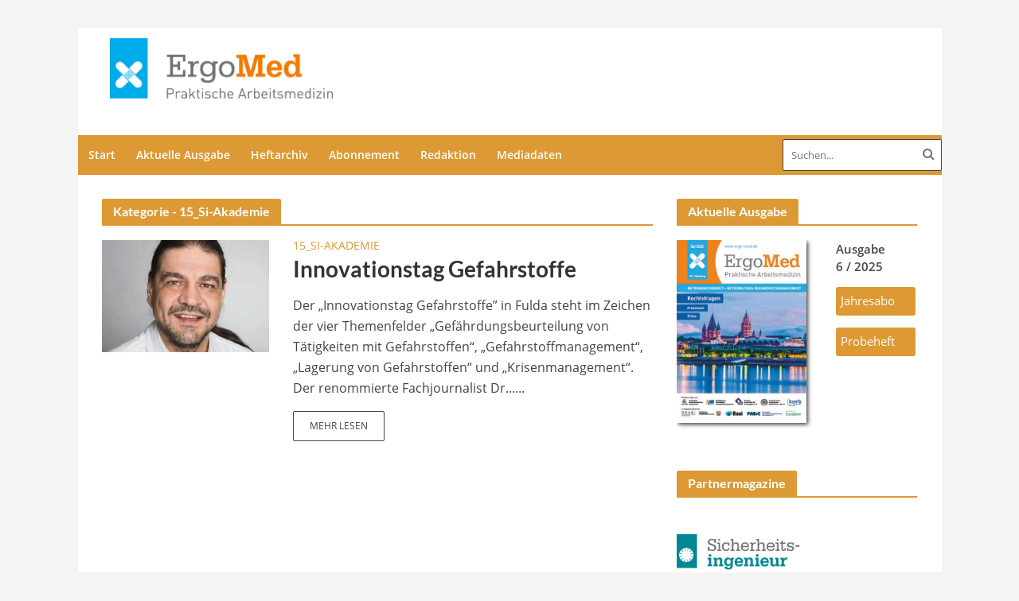

--- FILE ---
content_type: text/javascript
request_url: https://www.ergo-med.de/wp-content/themes/konradin-industrie-microsites/assets/js/assets.min.js
body_size: 52416
content:
/*!
 * imagesLoaded PACKAGED v3.1.8
 * JavaScript is all like "You images are done yet or what?"
 * MIT License
 */

(function(){function e(){}function t(e,t){for(var n=e.length;n--;)if(e[n].listener===t)return n;return-1}function n(e){return function(){return this[e].apply(this,arguments)}}var i=e.prototype,r=this,o=r.EventEmitter;i.getListeners=function(e){var t,n,i=this._getEvents();if("object"==typeof e){t={};for(n in i)i.hasOwnProperty(n)&&e.test(n)&&(t[n]=i[n])}else t=i[e]||(i[e]=[]);return t},i.flattenListeners=function(e){var t,n=[];for(t=0;e.length>t;t+=1)n.push(e[t].listener);return n},i.getListenersAsObject=function(e){var t,n=this.getListeners(e);return n instanceof Array&&(t={},t[e]=n),t||n},i.addListener=function(e,n){var i,r=this.getListenersAsObject(e),o="object"==typeof n;for(i in r)r.hasOwnProperty(i)&&-1===t(r[i],n)&&r[i].push(o?n:{listener:n,once:!1});return this},i.on=n("addListener"),i.addOnceListener=function(e,t){return this.addListener(e,{listener:t,once:!0})},i.once=n("addOnceListener"),i.defineEvent=function(e){return this.getListeners(e),this},i.defineEvents=function(e){for(var t=0;e.length>t;t+=1)this.defineEvent(e[t]);return this},i.removeListener=function(e,n){var i,r,o=this.getListenersAsObject(e);for(r in o)o.hasOwnProperty(r)&&(i=t(o[r],n),-1!==i&&o[r].splice(i,1));return this},i.off=n("removeListener"),i.addListeners=function(e,t){return this.manipulateListeners(!1,e,t)},i.removeListeners=function(e,t){return this.manipulateListeners(!0,e,t)},i.manipulateListeners=function(e,t,n){var i,r,o=e?this.removeListener:this.addListener,s=e?this.removeListeners:this.addListeners;if("object"!=typeof t||t instanceof RegExp)for(i=n.length;i--;)o.call(this,t,n[i]);else for(i in t)t.hasOwnProperty(i)&&(r=t[i])&&("function"==typeof r?o.call(this,i,r):s.call(this,i,r));return this},i.removeEvent=function(e){var t,n=typeof e,i=this._getEvents();if("string"===n)delete i[e];else if("object"===n)for(t in i)i.hasOwnProperty(t)&&e.test(t)&&delete i[t];else delete this._events;return this},i.removeAllListeners=n("removeEvent"),i.emitEvent=function(e,t){var n,i,r,o,s=this.getListenersAsObject(e);for(r in s)if(s.hasOwnProperty(r))for(i=s[r].length;i--;)n=s[r][i],n.once===!0&&this.removeListener(e,n.listener),o=n.listener.apply(this,t||[]),o===this._getOnceReturnValue()&&this.removeListener(e,n.listener);return this},i.trigger=n("emitEvent"),i.emit=function(e){var t=Array.prototype.slice.call(arguments,1);return this.emitEvent(e,t)},i.setOnceReturnValue=function(e){return this._onceReturnValue=e,this},i._getOnceReturnValue=function(){return this.hasOwnProperty("_onceReturnValue")?this._onceReturnValue:!0},i._getEvents=function(){return this._events||(this._events={})},e.noConflict=function(){return r.EventEmitter=o,e},"function"==typeof define&&define.amd?define("eventEmitter/EventEmitter",[],function(){return e}):"object"==typeof module&&module.exports?module.exports=e:this.EventEmitter=e}).call(this),function(e){function t(t){var n=e.event;return n.target=n.target||n.srcElement||t,n}var n=document.documentElement,i=function(){};n.addEventListener?i=function(e,t,n){e.addEventListener(t,n,!1)}:n.attachEvent&&(i=function(e,n,i){e[n+i]=i.handleEvent?function(){var n=t(e);i.handleEvent.call(i,n)}:function(){var n=t(e);i.call(e,n)},e.attachEvent("on"+n,e[n+i])});var r=function(){};n.removeEventListener?r=function(e,t,n){e.removeEventListener(t,n,!1)}:n.detachEvent&&(r=function(e,t,n){e.detachEvent("on"+t,e[t+n]);try{delete e[t+n]}catch(i){e[t+n]=void 0}});var o={bind:i,unbind:r};"function"==typeof define&&define.amd?define("eventie/eventie",o):e.eventie=o}(this),function(e,t){"function"==typeof define&&define.amd?define(["eventEmitter/EventEmitter","eventie/eventie"],function(n,i){return t(e,n,i)}):"object"==typeof exports?module.exports=t(e,require("wolfy87-eventemitter"),require("eventie")):e.imagesLoaded=t(e,e.EventEmitter,e.eventie)}(window,function(e,t,n){function i(e,t){for(var n in t)e[n]=t[n];return e}function r(e){return"[object Array]"===d.call(e)}function o(e){var t=[];if(r(e))t=e;else if("number"==typeof e.length)for(var n=0,i=e.length;i>n;n++)t.push(e[n]);else t.push(e);return t}function s(e,t,n){if(!(this instanceof s))return new s(e,t);"string"==typeof e&&(e=document.querySelectorAll(e)),this.elements=o(e),this.options=i({},this.options),"function"==typeof t?n=t:i(this.options,t),n&&this.on("always",n),this.getImages(),a&&(this.jqDeferred=new a.Deferred);var r=this;setTimeout(function(){r.check()})}function f(e){this.img=e}function c(e){this.src=e,v[e]=this}var a=e.jQuery,u=e.console,h=u!==void 0,d=Object.prototype.toString;s.prototype=new t,s.prototype.options={},s.prototype.getImages=function(){this.images=[];for(var e=0,t=this.elements.length;t>e;e++){var n=this.elements[e];"IMG"===n.nodeName&&this.addImage(n);var i=n.nodeType;if(i&&(1===i||9===i||11===i))for(var r=n.querySelectorAll("img"),o=0,s=r.length;s>o;o++){var f=r[o];this.addImage(f)}}},s.prototype.addImage=function(e){var t=new f(e);this.images.push(t)},s.prototype.check=function(){function e(e,r){return t.options.debug&&h&&u.log("confirm",e,r),t.progress(e),n++,n===i&&t.complete(),!0}var t=this,n=0,i=this.images.length;if(this.hasAnyBroken=!1,!i)return this.complete(),void 0;for(var r=0;i>r;r++){var o=this.images[r];o.on("confirm",e),o.check()}},s.prototype.progress=function(e){this.hasAnyBroken=this.hasAnyBroken||!e.isLoaded;var t=this;setTimeout(function(){t.emit("progress",t,e),t.jqDeferred&&t.jqDeferred.notify&&t.jqDeferred.notify(t,e)})},s.prototype.complete=function(){var e=this.hasAnyBroken?"fail":"done";this.isComplete=!0;var t=this;setTimeout(function(){if(t.emit(e,t),t.emit("always",t),t.jqDeferred){var n=t.hasAnyBroken?"reject":"resolve";t.jqDeferred[n](t)}})},a&&(a.fn.imagesLoaded=function(e,t){var n=new s(this,e,t);return n.jqDeferred.promise(a(this))}),f.prototype=new t,f.prototype.check=function(){var e=v[this.img.src]||new c(this.img.src);if(e.isConfirmed)return this.confirm(e.isLoaded,"cached was confirmed"),void 0;if(this.img.complete&&void 0!==this.img.naturalWidth)return this.confirm(0!==this.img.naturalWidth,"naturalWidth"),void 0;var t=this;e.on("confirm",function(e,n){return t.confirm(e.isLoaded,n),!0}),e.check()},f.prototype.confirm=function(e,t){this.isLoaded=e,this.emit("confirm",this,t)};var v={};return c.prototype=new t,c.prototype.check=function(){if(!this.isChecked){var e=new Image;n.bind(e,"load",this),n.bind(e,"error",this),e.src=this.src,this.isChecked=!0}},c.prototype.handleEvent=function(e){var t="on"+e.type;this[t]&&this[t](e)},c.prototype.onload=function(e){this.confirm(!0,"onload"),this.unbindProxyEvents(e)},c.prototype.onerror=function(e){this.confirm(!1,"onerror"),this.unbindProxyEvents(e)},c.prototype.confirm=function(e,t){this.isConfirmed=!0,this.isLoaded=e,this.emit("confirm",this,t)},c.prototype.unbindProxyEvents=function(e){n.unbind(e.target,"load",this),n.unbind(e.target,"error",this)},s});

/*!
 * jQuery Cookie Plugin v1.4.1
 * https://github.com/carhartl/jquery-cookie
 *
 * Copyright 2006, 2014 Klaus Hartl
 * Released under the MIT license
 */
(function (factory) {
    if (typeof define === 'function' && define.amd) {
        // AMD (Register as an anonymous module)
        define(['jquery'], factory);
    } else if (typeof exports === 'object') {
        // Node/CommonJS
        module.exports = factory(require('jquery'));
    } else {
        // Browser globals
        factory(jQuery);
    }
}(function ($) {

    var pluses = /\+/g;

    function encode(s) {
        return config.raw ? s : encodeURIComponent(s);
    }

    function decode(s) {
        return config.raw ? s : decodeURIComponent(s);
    }

    function stringifyCookieValue(value) {
        return encode(config.json ? JSON.stringify(value) : String(value));
    }

    function parseCookieValue(s) {
        if (s.indexOf('"') === 0) {
            // This is a quoted cookie as according to RFC2068, unescape...
            s = s.slice(1, -1).replace(/\\"/g, '"').replace(/\\\\/g, '\\');
        }

        try {
            // Replace server-side written pluses with spaces.
            // If we can't decode the cookie, ignore it, it's unusable.
            // If we can't parse the cookie, ignore it, it's unusable.
            s = decodeURIComponent(s.replace(pluses, ' '));
            return config.json ? JSON.parse(s) : s;
        } catch(e) {}
    }

    function read(s, converter) {
        var value = config.raw ? s : parseCookieValue(s);
        return $.isFunction(converter) ? converter(value) : value;
    }

    var config = $.cookie = function (key, value, options) {

        // Write

        if (arguments.length > 1 && !$.isFunction(value)) {
            options = $.extend({}, config.defaults, options);

            if (typeof options.expires === 'number') {
                var days = options.expires, t = options.expires = new Date();
                t.setMilliseconds(t.getMilliseconds() + days * 864e+5);
            }

            return (document.cookie = [
                encode(key), '=', stringifyCookieValue(value),
                options.expires ? '; expires=' + options.expires.toUTCString() : '', // use expires attribute, max-age is not supported by IE
                options.path    ? '; path=' + options.path : '',
                options.domain  ? '; domain=' + options.domain : '',
                options.secure  ? '; secure' : ''
            ].join(''));
        }

        // Read

        var result = key ? undefined : {},
            // To prevent the for loop in the first place assign an empty array
            // in case there are no cookies at all. Also prevents odd result when
            // calling $.cookie().
            cookies = document.cookie ? document.cookie.split('; ') : [],
            i = 0,
            l = cookies.length;

        for (; i < l; i++) {
            var parts = cookies[i].split('='),
                name = decode(parts.shift()),
                cookie = parts.join('=');

            if (key === name) {
                // If second argument (value) is a function it's a converter...
                result = read(cookie, value);
                break;
            }

            // Prevent storing a cookie that we couldn't decode.
            if (!key && (cookie = read(cookie)) !== undefined) {
                result[name] = cookie;
            }
        }

        return result;
    };

    config.defaults = {};

    $.removeCookie = function (key, options) {
        // Must not alter options, thus extending a fresh object...
        $.cookie(key, '', $.extend({}, options, { expires: -1 }));
        return !$.cookie(key);
    };

}));


/*jshint browser:true */
/*!
* FitVids 1.1
*
* Copyright 2013, Chris Coyier - http://css-tricks.com + Dave Rupert - http://daverupert.com
* Credit to Thierry Koblentz - http://www.alistapart.com/articles/creating-intrinsic-ratios-for-video/
* Released under the WTFPL license - http://sam.zoy.org/wtfpl/
*
*/

;(function( $ ){

    'use strict';

    $.fn.fitVids = function( options ) {
        var settings = {
            customSelector: null,
            ignore: null
        };

        if(!document.getElementById('fit-vids-style')) {
            // appendStyles: https://github.com/toddmotto/fluidvids/blob/master/dist/fluidvids.js
            var head = document.head || document.getElementsByTagName('head')[0];
            var css = '.fluid-width-video-wrapper{width:100%;position:relative;padding:0;}.fluid-width-video-wrapper iframe,.fluid-width-video-wrapper object,.fluid-width-video-wrapper embed {position:absolute;top:0;left:0;width:100%;height:100%;}';
            var div = document.createElement("div");
            div.innerHTML = '<p>x</p><style id="fit-vids-style">' + css + '</style>';
            head.appendChild(div.childNodes[1]);
        }

        if ( options ) {
            $.extend( settings, options );
        }

        return this.each(function(){
            var selectors = [
                'iframe[src*="player.vimeo.com"]',
                'iframe[src*="youtube.com"]',
                'iframe[src*="youtube-nocookie.com"]',
                'iframe[src*="kickstarter.com"][src*="video.html"]',
                'object',
                'embed'
            ];

            if (settings.customSelector) {
                selectors.push(settings.customSelector);
            }

            var ignoreList = '.fitvidsignore';

            if(settings.ignore) {
                ignoreList = ignoreList + ', ' + settings.ignore;
            }

            var $allVideos = $(this).find(selectors.join(','));
            $allVideos = $allVideos.not('object object'); // SwfObj conflict patch
            $allVideos = $allVideos.not(ignoreList); // Disable FitVids on this video.

            $allVideos.each(function(count){
                var $this = $(this);
                if($this.parents(ignoreList).length > 0) {
                    return; // Disable FitVids on this video.
                }
                if (this.tagName.toLowerCase() === 'embed' && $this.parent('object').length || $this.parent('.fluid-width-video-wrapper').length) { return; }
                if ((!$this.css('height') && !$this.css('width')) && (isNaN($this.attr('height')) || isNaN($this.attr('width'))))
                {
                    $this.attr('height', 9);
                    $this.attr('width', 16);
                }
                var height = ( this.tagName.toLowerCase() === 'object' || ($this.attr('height') && !isNaN(parseInt($this.attr('height'), 10))) ) ? parseInt($this.attr('height'), 10) : $this.height(),
                    width = !isNaN(parseInt($this.attr('width'), 10)) ? parseInt($this.attr('width'), 10) : $this.width(),
                    aspectRatio = height / width;
                if(!$this.attr('id')){
                    var videoID = 'fitvid' + count;
                    $this.attr('id', videoID);
                }
                $this.wrap('<div class="fluid-width-video-wrapper"></div>').parent('.fluid-width-video-wrapper').css('padding-top', (aspectRatio * 100)+'%');
                $this.removeAttr('height').removeAttr('width');
            });
        });
    };
// Works with either jQuery or Zepto
})( window.jQuery || window.Zepto );


/*! Magnific Popup - v1.0.0 - 2015-01-03
* http://dimsemenov.com/plugins/magnific-popup/
* Copyright (c) 2015 Dmitry Semenov; */
;(function (factory) {
    if (typeof define === 'function' && define.amd) {
        // AMD. Register as an anonymous module.
        define(['jquery'], factory);
    } else if (typeof exports === 'object') {
        // Node/CommonJS
        factory(require('jquery'));
    } else {
        // Browser globals
        factory(window.jQuery || window.Zepto);
    }
}(function($) {

    /*>>core*/
    /**
     *
     * Magnific Popup Core JS file
     *
     */


    /**
     * Private static constants
     */
    var CLOSE_EVENT = 'Close',
        BEFORE_CLOSE_EVENT = 'BeforeClose',
        AFTER_CLOSE_EVENT = 'AfterClose',
        BEFORE_APPEND_EVENT = 'BeforeAppend',
        MARKUP_PARSE_EVENT = 'MarkupParse',
        OPEN_EVENT = 'Open',
        CHANGE_EVENT = 'Change',
        NS = 'mfp',
        EVENT_NS = '.' + NS,
        READY_CLASS = 'mfp-ready',
        REMOVING_CLASS = 'mfp-removing',
        PREVENT_CLOSE_CLASS = 'mfp-prevent-close';


    /**
     * Private vars
     */
    /*jshint -W079 */
    var mfp, // As we have only one instance of MagnificPopup object, we define it locally to not to use 'this'
        MagnificPopup = function(){},
        _isJQ = !!(window.jQuery),
        _prevStatus,
        _window = $(window),
        _document,
        _prevContentType,
        _wrapClasses,
        _currPopupType;


    /**
     * Private functions
     */
    var _mfpOn = function(name, f) {
            mfp.ev.on(NS + name + EVENT_NS, f);
        },
        _getEl = function(className, appendTo, html, raw) {
            var el = document.createElement('div');
            el.className = 'mfp-'+className;
            if(html) {
                el.innerHTML = html;
            }
            if(!raw) {
                el = $(el);
                if(appendTo) {
                    el.appendTo(appendTo);
                }
            } else if(appendTo) {
                appendTo.appendChild(el);
            }
            return el;
        },
        _mfpTrigger = function(e, data) {
            mfp.ev.triggerHandler(NS + e, data);

            if(mfp.st.callbacks) {
                // converts "mfpEventName" to "eventName" callback and triggers it if it's present
                e = e.charAt(0).toLowerCase() + e.slice(1);
                if(mfp.st.callbacks[e]) {
                    mfp.st.callbacks[e].apply(mfp, $.isArray(data) ? data : [data]);
                }
            }
        },
        _getCloseBtn = function(type) {
            if(type !== _currPopupType || !mfp.currTemplate.closeBtn) {
                mfp.currTemplate.closeBtn = $( mfp.st.closeMarkup.replace('%title%', mfp.st.tClose ) );
                _currPopupType = type;
            }
            return mfp.currTemplate.closeBtn;
        },
        // Initialize Magnific Popup only when called at least once
        _checkInstance = function() {
            if(!$.magnificPopup.instance) {
                /*jshint -W020 */
                mfp = new MagnificPopup();
                mfp.init();
                $.magnificPopup.instance = mfp;
            }
        },
        // CSS transition detection, http://stackoverflow.com/questions/7264899/detect-css-transitions-using-javascript-and-without-modernizr
        supportsTransitions = function() {
            var s = document.createElement('p').style, // 's' for style. better to create an element if body yet to exist
                v = ['ms','O','Moz','Webkit']; // 'v' for vendor

            if( s['transition'] !== undefined ) {
                return true;
            }

            while( v.length ) {
                if( v.pop() + 'Transition' in s ) {
                    return true;
                }
            }

            return false;
        };



    /**
     * Public functions
     */
    MagnificPopup.prototype = {

        constructor: MagnificPopup,

        /**
         * Initializes Magnific Popup plugin.
         * This function is triggered only once when $.fn.magnificPopup or $.magnificPopup is executed
         */
        init: function() {
            var appVersion = navigator.appVersion;
            mfp.isIE7 = appVersion.indexOf("MSIE 7.") !== -1;
            mfp.isIE8 = appVersion.indexOf("MSIE 8.") !== -1;
            mfp.isLowIE = mfp.isIE7 || mfp.isIE8;
            mfp.isAndroid = (/android/gi).test(appVersion);
            mfp.isIOS = (/iphone|ipad|ipod/gi).test(appVersion);
            mfp.supportsTransition = supportsTransitions();

            // We disable fixed positioned lightbox on devices that don't handle it nicely.
            // If you know a better way of detecting this - let me know.
            mfp.probablyMobile = (mfp.isAndroid || mfp.isIOS || /(Opera Mini)|Kindle|webOS|BlackBerry|(Opera Mobi)|(Windows Phone)|IEMobile/i.test(navigator.userAgent) );
            _document = $(document);

            mfp.popupsCache = {};
        },

        /**
         * Opens popup
         * @param  data [description]
         */
        open: function(data) {

            var i;

            if(data.isObj === false) {
                // convert jQuery collection to array to avoid conflicts later
                mfp.items = data.items.toArray();

                mfp.index = 0;
                var items = data.items,
                    item;
                for(i = 0; i < items.length; i++) {
                    item = items[i];
                    if(item.parsed) {
                        item = item.el[0];
                    }
                    if(item === data.el[0]) {
                        mfp.index = i;
                        break;
                    }
                }
            } else {
                mfp.items = $.isArray(data.items) ? data.items : [data.items];
                mfp.index = data.index || 0;
            }

            // if popup is already opened - we just update the content
            if(mfp.isOpen) {
                mfp.updateItemHTML();
                return;
            }

            mfp.types = [];
            _wrapClasses = '';
            if(data.mainEl && data.mainEl.length) {
                mfp.ev = data.mainEl.eq(0);
            } else {
                mfp.ev = _document;
            }

            if(data.key) {
                if(!mfp.popupsCache[data.key]) {
                    mfp.popupsCache[data.key] = {};
                }
                mfp.currTemplate = mfp.popupsCache[data.key];
            } else {
                mfp.currTemplate = {};
            }



            mfp.st = $.extend(true, {}, $.magnificPopup.defaults, data );
            mfp.fixedContentPos = mfp.st.fixedContentPos === 'auto' ? !mfp.probablyMobile : mfp.st.fixedContentPos;

            if(mfp.st.modal) {
                mfp.st.closeOnContentClick = false;
                mfp.st.closeOnBgClick = false;
                mfp.st.showCloseBtn = false;
                mfp.st.enableEscapeKey = false;
            }


            // Building markup
            // main containers are created only once
            if(!mfp.bgOverlay) {

                // Dark overlay
                mfp.bgOverlay = _getEl('bg').on('click'+EVENT_NS, function() {
                    mfp.close();
                });

                mfp.wrap = _getEl('wrap').attr('tabindex', -1).on('click'+EVENT_NS, function(e) {
                    if(mfp._checkIfClose(e.target)) {
                        mfp.close();
                    }
                });

                mfp.container = _getEl('container', mfp.wrap);
            }

            mfp.contentContainer = _getEl('content');
            if(mfp.st.preloader) {
                mfp.preloader = _getEl('preloader', mfp.container, mfp.st.tLoading);
            }


            // Initializing modules
            var modules = $.magnificPopup.modules;
            for(i = 0; i < modules.length; i++) {
                var n = modules[i];
                n = n.charAt(0).toUpperCase() + n.slice(1);
                mfp['init'+n].call(mfp);
            }
            _mfpTrigger('BeforeOpen');


            if(mfp.st.showCloseBtn) {
                // Close button
                if(!mfp.st.closeBtnInside) {
                    mfp.wrap.append( _getCloseBtn() );
                } else {
                    _mfpOn(MARKUP_PARSE_EVENT, function(e, template, values, item) {
                        values.close_replaceWith = _getCloseBtn(item.type);
                    });
                    _wrapClasses += ' mfp-close-btn-in';
                }
            }

            if(mfp.st.alignTop) {
                _wrapClasses += ' mfp-align-top';
            }



            if(mfp.fixedContentPos) {
                mfp.wrap.css({
                    overflow: mfp.st.overflowY,
                    overflowX: 'hidden',
                    overflowY: mfp.st.overflowY
                });
            } else {
                mfp.wrap.css({
                    top: _window.scrollTop(),
                    position: 'absolute'
                });
            }
            if( mfp.st.fixedBgPos === false || (mfp.st.fixedBgPos === 'auto' && !mfp.fixedContentPos) ) {
                mfp.bgOverlay.css({
                    height: _document.height(),
                    position: 'absolute'
                });
            }



            if(mfp.st.enableEscapeKey) {
                // Close on ESC key
                _document.on('keyup' + EVENT_NS, function(e) {
                    if(e.keyCode === 27) {
                        mfp.close();
                    }
                });
            }

            _window.on('resize' + EVENT_NS, function() {
                mfp.updateSize();
            });


            if(!mfp.st.closeOnContentClick) {
                _wrapClasses += ' mfp-auto-cursor';
            }

            if(_wrapClasses)
                mfp.wrap.addClass(_wrapClasses);


            // this triggers recalculation of layout, so we get it once to not to trigger twice
            var windowHeight = mfp.wH = _window.height();


            var windowStyles = {};

            if( mfp.fixedContentPos ) {
                if(mfp._hasScrollBar(windowHeight)){
                    var s = mfp._getScrollbarSize();
                    if(s) {
                        windowStyles.marginRight = s;
                    }
                }
            }

            if(mfp.fixedContentPos) {
                if(!mfp.isIE7) {
                    windowStyles.overflow = 'hidden';
                } else {
                    // ie7 double-scroll bug
                    $('body, html').css('overflow', 'hidden');
                }
            }



            var classesToadd = mfp.st.mainClass;
            if(mfp.isIE7) {
                classesToadd += ' mfp-ie7';
            }
            if(classesToadd) {
                mfp._addClassToMFP( classesToadd );
            }

            // add content
            mfp.updateItemHTML();

            _mfpTrigger('BuildControls');

            // remove scrollbar, add margin e.t.c
            $('html').css(windowStyles);

            // add everything to DOM
            mfp.bgOverlay.add(mfp.wrap).prependTo( mfp.st.prependTo || $(document.body) );

            // Save last focused element
            mfp._lastFocusedEl = document.activeElement;

            // Wait for next cycle to allow CSS transition
            setTimeout(function() {

                if(mfp.content) {
                    mfp._addClassToMFP(READY_CLASS);
                    mfp._setFocus();
                } else {
                    // if content is not defined (not loaded e.t.c) we add class only for BG
                    mfp.bgOverlay.addClass(READY_CLASS);
                }

                // Trap the focus in popup
                _document.on('focusin' + EVENT_NS, mfp._onFocusIn);

            }, 16);

            mfp.isOpen = true;
            mfp.updateSize(windowHeight);
            _mfpTrigger(OPEN_EVENT);

            return data;
        },

        /**
         * Closes the popup
         */
        close: function() {
            if(!mfp.isOpen) return;
            _mfpTrigger(BEFORE_CLOSE_EVENT);

            mfp.isOpen = false;
            // for CSS3 animation
            if(mfp.st.removalDelay && !mfp.isLowIE && mfp.supportsTransition )  {
                mfp._addClassToMFP(REMOVING_CLASS);
                setTimeout(function() {
                    mfp._close();
                }, mfp.st.removalDelay);
            } else {
                mfp._close();
            }
        },

        /**
         * Helper for close() function
         */
        _close: function() {
            _mfpTrigger(CLOSE_EVENT);

            var classesToRemove = REMOVING_CLASS + ' ' + READY_CLASS + ' ';

            mfp.bgOverlay.detach();
            mfp.wrap.detach();
            mfp.container.empty();

            if(mfp.st.mainClass) {
                classesToRemove += mfp.st.mainClass + ' ';
            }

            mfp._removeClassFromMFP(classesToRemove);

            if(mfp.fixedContentPos) {
                var windowStyles = {marginRight: ''};
                if(mfp.isIE7) {
                    $('body, html').css('overflow', '');
                } else {
                    windowStyles.overflow = '';
                }
                $('html').css(windowStyles);
            }

            _document.off('keyup' + EVENT_NS + ' focusin' + EVENT_NS);
            mfp.ev.off(EVENT_NS);

            // clean up DOM elements that aren't removed
            mfp.wrap.attr('class', 'mfp-wrap').removeAttr('style');
            mfp.bgOverlay.attr('class', 'mfp-bg');
            mfp.container.attr('class', 'mfp-container');

            // remove close button from target element
            if(mfp.st.showCloseBtn &&
                (!mfp.st.closeBtnInside || mfp.currTemplate[mfp.currItem.type] === true)) {
                if(mfp.currTemplate.closeBtn)
                    mfp.currTemplate.closeBtn.detach();
            }


            if(mfp._lastFocusedEl) {
                $(mfp._lastFocusedEl).focus(); // put tab focus back
            }
            mfp.currItem = null;
            mfp.content = null;
            mfp.currTemplate = null;
            mfp.prevHeight = 0;

            _mfpTrigger(AFTER_CLOSE_EVENT);
        },

        updateSize: function(winHeight) {

            if(mfp.isIOS) {
                // fixes iOS nav bars https://github.com/dimsemenov/Magnific-Popup/issues/2
                var zoomLevel = document.documentElement.clientWidth / window.innerWidth;
                var height = window.innerHeight * zoomLevel;
                mfp.wrap.css('height', height);
                mfp.wH = height;
            } else {
                mfp.wH = winHeight || _window.height();
            }
            // Fixes #84: popup incorrectly positioned with position:relative on body
            if(!mfp.fixedContentPos) {
                mfp.wrap.css('height', mfp.wH);
            }

            _mfpTrigger('Resize');

        },

        /**
         * Set content of popup based on current index
         */
        updateItemHTML: function() {
            var item = mfp.items[mfp.index];

            // Detach and perform modifications
            mfp.contentContainer.detach();

            if(mfp.content)
                mfp.content.detach();

            if(!item.parsed) {
                item = mfp.parseEl( mfp.index );
            }

            var type = item.type;

            _mfpTrigger('BeforeChange', [mfp.currItem ? mfp.currItem.type : '', type]);
            // BeforeChange event works like so:
            // _mfpOn('BeforeChange', function(e, prevType, newType) { });

            mfp.currItem = item;





            if(!mfp.currTemplate[type]) {
                var markup = mfp.st[type] ? mfp.st[type].markup : false;

                // allows to modify markup
                _mfpTrigger('FirstMarkupParse', markup);

                if(markup) {
                    mfp.currTemplate[type] = $(markup);
                } else {
                    // if there is no markup found we just define that template is parsed
                    mfp.currTemplate[type] = true;
                }
            }

            if(_prevContentType && _prevContentType !== item.type) {
                mfp.container.removeClass('mfp-'+_prevContentType+'-holder');
            }

            var newContent = mfp['get' + type.charAt(0).toUpperCase() + type.slice(1)](item, mfp.currTemplate[type]);
            mfp.appendContent(newContent, type);

            item.preloaded = true;

            _mfpTrigger(CHANGE_EVENT, item);
            _prevContentType = item.type;

            // Append container back after its content changed
            mfp.container.prepend(mfp.contentContainer);

            _mfpTrigger('AfterChange');
        },


        /**
         * Set HTML content of popup
         */
        appendContent: function(newContent, type) {
            mfp.content = newContent;

            if(newContent) {
                if(mfp.st.showCloseBtn && mfp.st.closeBtnInside &&
                    mfp.currTemplate[type] === true) {
                    // if there is no markup, we just append close button element inside
                    if(!mfp.content.find('.mfp-close').length) {
                        mfp.content.append(_getCloseBtn());
                    }
                } else {
                    mfp.content = newContent;
                }
            } else {
                mfp.content = '';
            }

            _mfpTrigger(BEFORE_APPEND_EVENT);
            mfp.container.addClass('mfp-'+type+'-holder');

            mfp.contentContainer.append(mfp.content);
        },




        /**
         * Creates Magnific Popup data object based on given data
         * @param  {int} index Index of item to parse
         */
        parseEl: function(index) {
            var item = mfp.items[index],
                type;

            if(item.tagName) {
                item = { el: $(item) };
            } else {
                type = item.type;
                item = { data: item, src: item.src };
            }

            if(item.el) {
                var types = mfp.types;

                // check for 'mfp-TYPE' class
                for(var i = 0; i < types.length; i++) {
                    if( item.el.hasClass('mfp-'+types[i]) ) {
                        type = types[i];
                        break;
                    }
                }

                item.src = item.el.attr('data-mfp-src');
                if(!item.src) {
                    item.src = item.el.attr('href');
                }
            }

            item.type = type || mfp.st.type || 'inline';
            item.index = index;
            item.parsed = true;
            mfp.items[index] = item;
            _mfpTrigger('ElementParse', item);

            return mfp.items[index];
        },


        /**
         * Initializes single popup or a group of popups
         */
        addGroup: function(el, options) {
            var eHandler = function(e) {
                e.mfpEl = this;
                mfp._openClick(e, el, options);
            };

            if(!options) {
                options = {};
            }

            var eName = 'click.magnificPopup';
            options.mainEl = el;

            if(options.items) {
                options.isObj = true;
                el.off(eName).on(eName, eHandler);
            } else {
                options.isObj = false;
                if(options.delegate) {
                    el.off(eName).on(eName, options.delegate , eHandler);
                } else {
                    options.items = el;
                    el.off(eName).on(eName, eHandler);
                }
            }
        },
        _openClick: function(e, el, options) {
            var midClick = options.midClick !== undefined ? options.midClick : $.magnificPopup.defaults.midClick;


            if(!midClick && ( e.which === 2 || e.ctrlKey || e.metaKey ) ) {
                return;
            }

            var disableOn = options.disableOn !== undefined ? options.disableOn : $.magnificPopup.defaults.disableOn;

            if(disableOn) {
                if($.isFunction(disableOn)) {
                    if( !disableOn.call(mfp) ) {
                        return true;
                    }
                } else { // else it's number
                    if( _window.width() < disableOn ) {
                        return true;
                    }
                }
            }

            if(e.type) {
                e.preventDefault();

                // This will prevent popup from closing if element is inside and popup is already opened
                if(mfp.isOpen) {
                    e.stopPropagation();
                }
            }


            options.el = $(e.mfpEl);
            if(options.delegate) {
                options.items = el.find(options.delegate);
            }
            mfp.open(options);
        },


        /**
         * Updates text on preloader
         */
        updateStatus: function(status, text) {

            if(mfp.preloader) {
                if(_prevStatus !== status) {
                    mfp.container.removeClass('mfp-s-'+_prevStatus);
                }

                if(!text && status === 'loading') {
                    text = mfp.st.tLoading;
                }

                var data = {
                    status: status,
                    text: text
                };
                // allows to modify status
                _mfpTrigger('UpdateStatus', data);

                status = data.status;
                text = data.text;

                mfp.preloader.html(text);

                mfp.preloader.find('a').on('click', function(e) {
                    e.stopImmediatePropagation();
                });

                mfp.container.addClass('mfp-s-'+status);
                _prevStatus = status;
            }
        },


        /*
            "Private" helpers that aren't private at all
         */
        // Check to close popup or not
        // "target" is an element that was clicked
        _checkIfClose: function(target) {

            if($(target).hasClass(PREVENT_CLOSE_CLASS)) {
                return;
            }

            var closeOnContent = mfp.st.closeOnContentClick;
            var closeOnBg = mfp.st.closeOnBgClick;

            if(closeOnContent && closeOnBg) {
                return true;
            } else {

                // We close the popup if click is on close button or on preloader. Or if there is no content.
                if(!mfp.content || $(target).hasClass('mfp-close') || (mfp.preloader && target === mfp.preloader[0]) ) {
                    return true;
                }

                // if click is outside the content
                if(  (target !== mfp.content[0] && !$.contains(mfp.content[0], target))  ) {
                    if(closeOnBg) {
                        // last check, if the clicked element is in DOM, (in case it's removed onclick)
                        if( $.contains(document, target) ) {
                            return true;
                        }
                    }
                } else if(closeOnContent) {
                    return true;
                }

            }
            return false;
        },
        _addClassToMFP: function(cName) {
            mfp.bgOverlay.addClass(cName);
            mfp.wrap.addClass(cName);
        },
        _removeClassFromMFP: function(cName) {
            this.bgOverlay.removeClass(cName);
            mfp.wrap.removeClass(cName);
        },
        _hasScrollBar: function(winHeight) {
            return (  (mfp.isIE7 ? _document.height() : document.body.scrollHeight) > (winHeight || _window.height()) );
        },
        _setFocus: function() {
            (mfp.st.focus ? mfp.content.find(mfp.st.focus).eq(0) : mfp.wrap).focus();
        },
        _onFocusIn: function(e) {
            if( e.target !== mfp.wrap[0] && !$.contains(mfp.wrap[0], e.target) ) {
                mfp._setFocus();
                return false;
            }
        },
        _parseMarkup: function(template, values, item) {
            var arr;
            if(item.data) {
                values = $.extend(item.data, values);
            }
            _mfpTrigger(MARKUP_PARSE_EVENT, [template, values, item] );

            $.each(values, function(key, value) {
                if(value === undefined || value === false) {
                    return true;
                }
                arr = key.split('_');
                if(arr.length > 1) {
                    var el = template.find(EVENT_NS + '-'+arr[0]);

                    if(el.length > 0) {
                        var attr = arr[1];
                        if(attr === 'replaceWith') {
                            if(el[0] !== value[0]) {
                                el.replaceWith(value);
                            }
                        } else if(attr === 'img') {
                            if(el.is('img')) {
                                el.attr('src', value);
                            } else {
                                el.replaceWith( '<img src="'+value+'" class="' + el.attr('class') + '" />' );
                            }
                        } else {
                            el.attr(arr[1], value);
                        }
                    }

                } else {
                    template.find(EVENT_NS + '-'+key).html(value);
                }
            });
        },

        _getScrollbarSize: function() {
            // thx David
            if(mfp.scrollbarSize === undefined) {
                var scrollDiv = document.createElement("div");
                scrollDiv.style.cssText = 'width: 99px; height: 99px; overflow: scroll; position: absolute; top: -9999px;';
                document.body.appendChild(scrollDiv);
                mfp.scrollbarSize = scrollDiv.offsetWidth - scrollDiv.clientWidth;
                document.body.removeChild(scrollDiv);
            }
            return mfp.scrollbarSize;
        }

    }; /* MagnificPopup core prototype end */




    /**
     * Public static functions
     */
    $.magnificPopup = {
        instance: null,
        proto: MagnificPopup.prototype,
        modules: [],

        open: function(options, index) {
            _checkInstance();

            if(!options) {
                options = {};
            } else {
                options = $.extend(true, {}, options);
            }


            options.isObj = true;
            options.index = index || 0;
            return this.instance.open(options);
        },

        close: function() {
            return $.magnificPopup.instance && $.magnificPopup.instance.close();
        },

        registerModule: function(name, module) {
            if(module.options) {
                $.magnificPopup.defaults[name] = module.options;
            }
            $.extend(this.proto, module.proto);
            this.modules.push(name);
        },

        defaults: {

            // Info about options is in docs:
            // http://dimsemenov.com/plugins/magnific-popup/documentation.html#options

            disableOn: 0,

            key: null,

            midClick: false,

            mainClass: '',

            preloader: true,

            focus: '', // CSS selector of input to focus after popup is opened

            closeOnContentClick: false,

            closeOnBgClick: true,

            closeBtnInside: true,

            showCloseBtn: true,

            enableEscapeKey: true,

            modal: false,

            alignTop: false,

            removalDelay: 0,

            prependTo: null,

            fixedContentPos: 'auto',

            fixedBgPos: 'auto',

            overflowY: 'auto',

            closeMarkup: '<button title="%title%" type="button" class="mfp-close">&times;</button>',

            tClose: 'Close (Esc)',

            tLoading: 'Loading...'

        }
    };



    $.fn.magnificPopup = function(options) {
        _checkInstance();

        var jqEl = $(this);

        // We call some API method of first param is a string
        if (typeof options === "string" ) {

            if(options === 'open') {
                var items,
                    itemOpts = _isJQ ? jqEl.data('magnificPopup') : jqEl[0].magnificPopup,
                    index = parseInt(arguments[1], 10) || 0;

                if(itemOpts.items) {
                    items = itemOpts.items[index];
                } else {
                    items = jqEl;
                    if(itemOpts.delegate) {
                        items = items.find(itemOpts.delegate);
                    }
                    items = items.eq( index );
                }
                mfp._openClick({mfpEl:items}, jqEl, itemOpts);
            } else {
                if(mfp.isOpen)
                    mfp[options].apply(mfp, Array.prototype.slice.call(arguments, 1));
            }

        } else {
            // clone options obj
            options = $.extend(true, {}, options);

            /*
             * As Zepto doesn't support .data() method for objects
             * and it works only in normal browsers
             * we assign "options" object directly to the DOM element. FTW!
             */
            if(_isJQ) {
                jqEl.data('magnificPopup', options);
            } else {
                jqEl[0].magnificPopup = options;
            }

            mfp.addGroup(jqEl, options);

        }
        return jqEl;
    };


//Quick benchmark
    /*
    var start = performance.now(),
        i,
        rounds = 1000;

    for(i = 0; i < rounds; i++) {

    }
    console.log('Test #1:', performance.now() - start);

    start = performance.now();
    for(i = 0; i < rounds; i++) {

    }
    console.log('Test #2:', performance.now() - start);
    */


    /*>>core*/

    /*>>inline*/

    var INLINE_NS = 'inline',
        _hiddenClass,
        _inlinePlaceholder,
        _lastInlineElement,
        _putInlineElementsBack = function() {
            if(_lastInlineElement) {
                _inlinePlaceholder.after( _lastInlineElement.addClass(_hiddenClass) ).detach();
                _lastInlineElement = null;
            }
        };

    $.magnificPopup.registerModule(INLINE_NS, {
        options: {
            hiddenClass: 'hide', // will be appended with `mfp-` prefix
            markup: '',
            tNotFound: 'Content not found'
        },
        proto: {

            initInline: function() {
                mfp.types.push(INLINE_NS);

                _mfpOn(CLOSE_EVENT+'.'+INLINE_NS, function() {
                    _putInlineElementsBack();
                });
            },

            getInline: function(item, template) {

                _putInlineElementsBack();

                if(item.src) {
                    var inlineSt = mfp.st.inline,
                        el = $(item.src);

                    if(el.length) {

                        // If target element has parent - we replace it with placeholder and put it back after popup is closed
                        var parent = el[0].parentNode;
                        if(parent && parent.tagName) {
                            if(!_inlinePlaceholder) {
                                _hiddenClass = inlineSt.hiddenClass;
                                _inlinePlaceholder = _getEl(_hiddenClass);
                                _hiddenClass = 'mfp-'+_hiddenClass;
                            }
                            // replace target inline element with placeholder
                            _lastInlineElement = el.after(_inlinePlaceholder).detach().removeClass(_hiddenClass);
                        }

                        mfp.updateStatus('ready');
                    } else {
                        mfp.updateStatus('error', inlineSt.tNotFound);
                        el = $('<div>');
                    }

                    item.inlineElement = el;
                    return el;
                }

                mfp.updateStatus('ready');
                mfp._parseMarkup(template, {}, item);
                return template;
            }
        }
    });

    /*>>inline*/

    /*>>ajax*/
    var AJAX_NS = 'ajax',
        _ajaxCur,
        _removeAjaxCursor = function() {
            if(_ajaxCur) {
                $(document.body).removeClass(_ajaxCur);
            }
        },
        _destroyAjaxRequest = function() {
            _removeAjaxCursor();
            if(mfp.req) {
                mfp.req.abort();
            }
        };

    $.magnificPopup.registerModule(AJAX_NS, {

        options: {
            settings: null,
            cursor: 'mfp-ajax-cur',
            tError: '<a href="%url%">The content</a> could not be loaded.'
        },

        proto: {
            initAjax: function() {
                mfp.types.push(AJAX_NS);
                _ajaxCur = mfp.st.ajax.cursor;

                _mfpOn(CLOSE_EVENT+'.'+AJAX_NS, _destroyAjaxRequest);
                _mfpOn('BeforeChange.' + AJAX_NS, _destroyAjaxRequest);
            },
            getAjax: function(item) {

                if(_ajaxCur) {
                    $(document.body).addClass(_ajaxCur);
                }

                mfp.updateStatus('loading');

                var opts = $.extend({
                    url: item.src,
                    success: function(data, textStatus, jqXHR) {
                        var temp = {
                            data:data,
                            xhr:jqXHR
                        };

                        _mfpTrigger('ParseAjax', temp);

                        mfp.appendContent( $(temp.data), AJAX_NS );

                        item.finished = true;

                        _removeAjaxCursor();

                        mfp._setFocus();

                        setTimeout(function() {
                            mfp.wrap.addClass(READY_CLASS);
                        }, 16);

                        mfp.updateStatus('ready');

                        _mfpTrigger('AjaxContentAdded');
                    },
                    error: function() {
                        _removeAjaxCursor();
                        item.finished = item.loadError = true;
                        mfp.updateStatus('error', mfp.st.ajax.tError.replace('%url%', item.src));
                    }
                }, mfp.st.ajax.settings);

                mfp.req = $.ajax(opts);

                return '';
            }
        }
    });







    /*>>ajax*/

    /*>>image*/
    var _imgInterval,
        _getTitle = function(item) {
            if(item.data && item.data.title !== undefined)
                return item.data.title;

            var src = mfp.st.image.titleSrc;

            if(src) {
                if($.isFunction(src)) {
                    return src.call(mfp, item);
                } else if(item.el) {
                    return item.el.attr(src) || '';
                }
            }
            return '';
        };

    $.magnificPopup.registerModule('image', {

        options: {
            markup: '<div class="mfp-figure">'+
                '<div class="mfp-close"></div>'+
                '<figure>'+
                '<div class="mfp-img"></div>'+
                '<figcaption>'+
                '<div class="mfp-bottom-bar">'+
                '<div class="mfp-title"></div>'+
                '<div class="mfp-counter"></div>'+
                '</div>'+
                '</figcaption>'+
                '</figure>'+
                '</div>',
            cursor: 'mfp-zoom-out-cur',
            titleSrc: 'title',
            verticalFit: true,
            tError: '<a href="%url%">The image</a> could not be loaded.'
        },

        proto: {
            initImage: function() {
                var imgSt = mfp.st.image,
                    ns = '.image';

                mfp.types.push('image');

                _mfpOn(OPEN_EVENT+ns, function() {
                    if(mfp.currItem.type === 'image' && imgSt.cursor) {
                        $(document.body).addClass(imgSt.cursor);
                    }
                });

                _mfpOn(CLOSE_EVENT+ns, function() {
                    if(imgSt.cursor) {
                        $(document.body).removeClass(imgSt.cursor);
                    }
                    _window.off('resize' + EVENT_NS);
                });

                _mfpOn('Resize'+ns, mfp.resizeImage);
                if(mfp.isLowIE) {
                    _mfpOn('AfterChange', mfp.resizeImage);
                }
            },
            resizeImage: function() {
                var item = mfp.currItem;
                if(!item || !item.img) return;

                if(mfp.st.image.verticalFit) {
                    var decr = 0;
                    // fix box-sizing in ie7/8
                    if(mfp.isLowIE) {
                        decr = parseInt(item.img.css('padding-top'), 10) + parseInt(item.img.css('padding-bottom'),10);
                    }
                    item.img.css('max-height', mfp.wH-decr);
                }
            },
            _onImageHasSize: function(item) {
                if(item.img) {

                    item.hasSize = true;

                    if(_imgInterval) {
                        clearInterval(_imgInterval);
                    }

                    item.isCheckingImgSize = false;

                    _mfpTrigger('ImageHasSize', item);

                    if(item.imgHidden) {
                        if(mfp.content)
                            mfp.content.removeClass('mfp-loading');

                        item.imgHidden = false;
                    }

                }
            },

            /**
             * Function that loops until the image has size to display elements that rely on it asap
             */
            findImageSize: function(item) {

                var counter = 0,
                    img = item.img[0],
                    mfpSetInterval = function(delay) {

                        if(_imgInterval) {
                            clearInterval(_imgInterval);
                        }
                        // decelerating interval that checks for size of an image
                        _imgInterval = setInterval(function() {
                            if(img.naturalWidth > 0) {
                                mfp._onImageHasSize(item);
                                return;
                            }

                            if(counter > 200) {
                                clearInterval(_imgInterval);
                            }

                            counter++;
                            if(counter === 3) {
                                mfpSetInterval(10);
                            } else if(counter === 40) {
                                mfpSetInterval(50);
                            } else if(counter === 100) {
                                mfpSetInterval(500);
                            }
                        }, delay);
                    };

                mfpSetInterval(1);
            },

            getImage: function(item, template) {

                var guard = 0,

                    // image load complete handler
                    onLoadComplete = function() {
                        if(item) {
                            if (item.img[0].complete) {
                                item.img.off('.mfploader');

                                if(item === mfp.currItem){
                                    mfp._onImageHasSize(item);

                                    mfp.updateStatus('ready');
                                }

                                item.hasSize = true;
                                item.loaded = true;

                                _mfpTrigger('ImageLoadComplete');

                            }
                            else {
                                // if image complete check fails 200 times (20 sec), we assume that there was an error.
                                guard++;
                                if(guard < 200) {
                                    setTimeout(onLoadComplete,100);
                                } else {
                                    onLoadError();
                                }
                            }
                        }
                    },

                    // image error handler
                    onLoadError = function() {
                        if(item) {
                            item.img.off('.mfploader');
                            if(item === mfp.currItem){
                                mfp._onImageHasSize(item);
                                mfp.updateStatus('error', imgSt.tError.replace('%url%', item.src) );
                            }

                            item.hasSize = true;
                            item.loaded = true;
                            item.loadError = true;
                        }
                    },
                    imgSt = mfp.st.image;


                var el = template.find('.mfp-img');
                if(el.length) {
                    var img = document.createElement('img');
                    img.className = 'mfp-img';
                    if(item.el && item.el.find('img').length) {
                        img.alt = item.el.find('img').attr('alt');
                    }
                    item.img = $(img).on('load.mfploader', onLoadComplete).on('error.mfploader', onLoadError);
                    img.src = item.src;

                    // without clone() "error" event is not firing when IMG is replaced by new IMG
                    // TODO: find a way to avoid such cloning
                    if(el.is('img')) {
                        item.img = item.img.clone();
                    }

                    img = item.img[0];
                    if(img.naturalWidth > 0) {
                        item.hasSize = true;
                    } else if(!img.width) {
                        item.hasSize = false;
                    }
                }

                mfp._parseMarkup(template, {
                    title: _getTitle(item),
                    img_replaceWith: item.img
                }, item);

                mfp.resizeImage();

                if(item.hasSize) {
                    if(_imgInterval) clearInterval(_imgInterval);

                    if(item.loadError) {
                        template.addClass('mfp-loading');
                        mfp.updateStatus('error', imgSt.tError.replace('%url%', item.src) );
                    } else {
                        template.removeClass('mfp-loading');
                        mfp.updateStatus('ready');
                    }
                    return template;
                }

                mfp.updateStatus('loading');
                item.loading = true;

                if(!item.hasSize) {
                    item.imgHidden = true;
                    template.addClass('mfp-loading');
                    mfp.findImageSize(item);
                }

                return template;
            }
        }
    });



    /*>>image*/

    /*>>zoom*/
    var hasMozTransform,
        getHasMozTransform = function() {
            if(hasMozTransform === undefined) {
                hasMozTransform = document.createElement('p').style.MozTransform !== undefined;
            }
            return hasMozTransform;
        };

    $.magnificPopup.registerModule('zoom', {

        options: {
            enabled: false,
            easing: 'ease-in-out',
            duration: 300,
            opener: function(element) {
                return element.is('img') ? element : element.find('img');
            }
        },

        proto: {

            initZoom: function() {
                var zoomSt = mfp.st.zoom,
                    ns = '.zoom',
                    image;

                if(!zoomSt.enabled || !mfp.supportsTransition) {
                    return;
                }

                var duration = zoomSt.duration,
                    getElToAnimate = function(image) {
                        var newImg = image.clone().removeAttr('style').removeAttr('class').addClass('mfp-animated-image'),
                            transition = 'all '+(zoomSt.duration/1000)+'s ' + zoomSt.easing,
                            cssObj = {
                                position: 'fixed',
                                zIndex: 9999,
                                left: 0,
                                top: 0,
                                '-webkit-backface-visibility': 'hidden'
                            },
                            t = 'transition';

                        cssObj['-webkit-'+t] = cssObj['-moz-'+t] = cssObj['-o-'+t] = cssObj[t] = transition;

                        newImg.css(cssObj);
                        return newImg;
                    },
                    showMainContent = function() {
                        mfp.content.css('visibility', 'visible');
                    },
                    openTimeout,
                    animatedImg;

                _mfpOn('BuildControls'+ns, function() {
                    if(mfp._allowZoom()) {

                        clearTimeout(openTimeout);
                        mfp.content.css('visibility', 'hidden');

                        // Basically, all code below does is clones existing image, puts in on top of the current one and animated it

                        image = mfp._getItemToZoom();

                        if(!image) {
                            showMainContent();
                            return;
                        }

                        animatedImg = getElToAnimate(image);

                        animatedImg.css( mfp._getOffset() );

                        mfp.wrap.append(animatedImg);

                        openTimeout = setTimeout(function() {
                            animatedImg.css( mfp._getOffset( true ) );
                            openTimeout = setTimeout(function() {

                                showMainContent();

                                setTimeout(function() {
                                    animatedImg.remove();
                                    image = animatedImg = null;
                                    _mfpTrigger('ZoomAnimationEnded');
                                }, 16); // avoid blink when switching images

                            }, duration); // this timeout equals animation duration

                        }, 16); // by adding this timeout we avoid short glitch at the beginning of animation


                        // Lots of timeouts...
                    }
                });
                _mfpOn(BEFORE_CLOSE_EVENT+ns, function() {
                    if(mfp._allowZoom()) {

                        clearTimeout(openTimeout);

                        mfp.st.removalDelay = duration;

                        if(!image) {
                            image = mfp._getItemToZoom();
                            if(!image) {
                                return;
                            }
                            animatedImg = getElToAnimate(image);
                        }


                        animatedImg.css( mfp._getOffset(true) );
                        mfp.wrap.append(animatedImg);
                        mfp.content.css('visibility', 'hidden');

                        setTimeout(function() {
                            animatedImg.css( mfp._getOffset() );
                        }, 16);
                    }

                });

                _mfpOn(CLOSE_EVENT+ns, function() {
                    if(mfp._allowZoom()) {
                        showMainContent();
                        if(animatedImg) {
                            animatedImg.remove();
                        }
                        image = null;
                    }
                });
            },

            _allowZoom: function() {
                return mfp.currItem.type === 'image';
            },

            _getItemToZoom: function() {
                if(mfp.currItem.hasSize) {
                    return mfp.currItem.img;
                } else {
                    return false;
                }
            },

            // Get element postion relative to viewport
            _getOffset: function(isLarge) {
                var el;
                if(isLarge) {
                    el = mfp.currItem.img;
                } else {
                    el = mfp.st.zoom.opener(mfp.currItem.el || mfp.currItem);
                }

                var offset = el.offset();
                var paddingTop = parseInt(el.css('padding-top'),10);
                var paddingBottom = parseInt(el.css('padding-bottom'),10);
                offset.top -= ( $(window).scrollTop() - paddingTop );


                /*

                Animating left + top + width/height looks glitchy in Firefox, but perfect in Chrome. And vice-versa.

                 */
                var obj = {
                    width: el.width(),
                    // fix Zepto height+padding issue
                    height: (_isJQ ? el.innerHeight() : el[0].offsetHeight) - paddingBottom - paddingTop
                };

                // I hate to do this, but there is no another option
                if( getHasMozTransform() ) {
                    obj['-moz-transform'] = obj['transform'] = 'translate(' + offset.left + 'px,' + offset.top + 'px)';
                } else {
                    obj.left = offset.left;
                    obj.top = offset.top;
                }
                return obj;
            }

        }
    });



    /*>>zoom*/

    /*>>iframe*/

    var IFRAME_NS = 'iframe',
        _emptyPage = '//about:blank',

        _fixIframeBugs = function(isShowing) {
            if(mfp.currTemplate[IFRAME_NS]) {
                var el = mfp.currTemplate[IFRAME_NS].find('iframe');
                if(el.length) {
                    // reset src after the popup is closed to avoid "video keeps playing after popup is closed" bug
                    if(!isShowing) {
                        el[0].src = _emptyPage;
                    }

                    // IE8 black screen bug fix
                    if(mfp.isIE8) {
                        el.css('display', isShowing ? 'block' : 'none');
                    }
                }
            }
        };

    $.magnificPopup.registerModule(IFRAME_NS, {

        options: {
            markup: '<div class="mfp-iframe-scaler">'+
                '<div class="mfp-close"></div>'+
                '<iframe class="mfp-iframe" src="//about:blank" frameborder="0" allowfullscreen></iframe>'+
                '</div>',

            srcAction: 'iframe_src',

            // we don't care and support only one default type of URL by default
            patterns: {
                youtube: {
                    index: 'youtube.com',
                    id: 'v=',
                    src: '//www.youtube.com/embed/%id%?autoplay=1'
                },
                vimeo: {
                    index: 'vimeo.com/',
                    id: '/',
                    src: '//player.vimeo.com/video/%id%?autoplay=1'
                },
                gmaps: {
                    index: '//maps.google.',
                    src: '%id%&output=embed'
                }
            }
        },

        proto: {
            initIframe: function() {
                mfp.types.push(IFRAME_NS);

                _mfpOn('BeforeChange', function(e, prevType, newType) {
                    if(prevType !== newType) {
                        if(prevType === IFRAME_NS) {
                            _fixIframeBugs(); // iframe if removed
                        } else if(newType === IFRAME_NS) {
                            _fixIframeBugs(true); // iframe is showing
                        }
                    }// else {
                    // iframe source is switched, don't do anything
                    //}
                });

                _mfpOn(CLOSE_EVENT + '.' + IFRAME_NS, function() {
                    _fixIframeBugs();
                });
            },

            getIframe: function(item, template) {
                var embedSrc = item.src;
                var iframeSt = mfp.st.iframe;

                $.each(iframeSt.patterns, function() {
                    if(embedSrc.indexOf( this.index ) > -1) {
                        if(this.id) {
                            if(typeof this.id === 'string') {
                                embedSrc = embedSrc.substr(embedSrc.lastIndexOf(this.id)+this.id.length, embedSrc.length);
                            } else {
                                embedSrc = this.id.call( this, embedSrc );
                            }
                        }
                        embedSrc = this.src.replace('%id%', embedSrc );
                        return false; // break;
                    }
                });

                var dataObj = {};
                if(iframeSt.srcAction) {
                    dataObj[iframeSt.srcAction] = embedSrc;
                }
                mfp._parseMarkup(template, dataObj, item);

                mfp.updateStatus('ready');

                return template;
            }
        }
    });



    /*>>iframe*/

    /*>>gallery*/
    /**
     * Get looped index depending on number of slides
     */
    var _getLoopedId = function(index) {
            var numSlides = mfp.items.length;
            if(index > numSlides - 1) {
                return index - numSlides;
            } else  if(index < 0) {
                return numSlides + index;
            }
            return index;
        },
        _replaceCurrTotal = function(text, curr, total) {
            return text.replace(/%curr%/gi, curr + 1).replace(/%total%/gi, total);
        };

    $.magnificPopup.registerModule('gallery', {

        options: {
            enabled: false,
            arrowMarkup: '<button title="%title%" type="button" class="mfp-arrow mfp-arrow-%dir%"></button>',
            preload: [0,2],
            navigateByImgClick: true,
            arrows: true,

            tPrev: 'Previous (Left arrow key)',
            tNext: 'Next (Right arrow key)',
            tCounter: '%curr% of %total%'
        },

        proto: {
            initGallery: function() {

                var gSt = mfp.st.gallery,
                    ns = '.mfp-gallery',
                    supportsFastClick = Boolean($.fn.mfpFastClick);

                mfp.direction = true; // true - next, false - prev

                if(!gSt || !gSt.enabled ) return false;

                _wrapClasses += ' mfp-gallery';

                _mfpOn(OPEN_EVENT+ns, function() {

                    if(gSt.navigateByImgClick) {
                        mfp.wrap.on('click'+ns, '.mfp-img', function() {
                            if(mfp.items.length > 1) {
                                mfp.next();
                                return false;
                            }
                        });
                    }

                    _document.on('keydown'+ns, function(e) {
                        if (e.keyCode === 37) {
                            mfp.prev();
                        } else if (e.keyCode === 39) {
                            mfp.next();
                        }
                    });
                });

                _mfpOn('UpdateStatus'+ns, function(e, data) {
                    if(data.text) {
                        data.text = _replaceCurrTotal(data.text, mfp.currItem.index, mfp.items.length);
                    }
                });

                _mfpOn(MARKUP_PARSE_EVENT+ns, function(e, element, values, item) {
                    var l = mfp.items.length;
                    values.counter = l > 1 ? _replaceCurrTotal(gSt.tCounter, item.index, l) : '';
                });

                _mfpOn('BuildControls' + ns, function() {
                    if(mfp.items.length > 1 && gSt.arrows && !mfp.arrowLeft) {
                        var markup = gSt.arrowMarkup,
                            arrowLeft = mfp.arrowLeft = $( markup.replace(/%title%/gi, gSt.tPrev).replace(/%dir%/gi, 'left') ).addClass(PREVENT_CLOSE_CLASS),
                            arrowRight = mfp.arrowRight = $( markup.replace(/%title%/gi, gSt.tNext).replace(/%dir%/gi, 'right') ).addClass(PREVENT_CLOSE_CLASS);

                        var eName = supportsFastClick ? 'mfpFastClick' : 'click';
                        arrowLeft[eName](function() {
                            mfp.prev();
                        });
                        arrowRight[eName](function() {
                            mfp.next();
                        });

                        // Polyfill for :before and :after (adds elements with classes mfp-a and mfp-b)
                        if(mfp.isIE7) {
                            _getEl('b', arrowLeft[0], false, true);
                            _getEl('a', arrowLeft[0], false, true);
                            _getEl('b', arrowRight[0], false, true);
                            _getEl('a', arrowRight[0], false, true);
                        }

                        mfp.container.append(arrowLeft.add(arrowRight));
                    }
                });

                _mfpOn(CHANGE_EVENT+ns, function() {
                    if(mfp._preloadTimeout) clearTimeout(mfp._preloadTimeout);

                    mfp._preloadTimeout = setTimeout(function() {
                        mfp.preloadNearbyImages();
                        mfp._preloadTimeout = null;
                    }, 16);
                });


                _mfpOn(CLOSE_EVENT+ns, function() {
                    _document.off(ns);
                    mfp.wrap.off('click'+ns);

                    if(mfp.arrowLeft && supportsFastClick) {
                        mfp.arrowLeft.add(mfp.arrowRight).destroyMfpFastClick();
                    }
                    mfp.arrowRight = mfp.arrowLeft = null;
                });

            },
            next: function() {
                mfp.direction = true;
                mfp.index = _getLoopedId(mfp.index + 1);
                mfp.updateItemHTML();
            },
            prev: function() {
                mfp.direction = false;
                mfp.index = _getLoopedId(mfp.index - 1);
                mfp.updateItemHTML();
            },
            goTo: function(newIndex) {
                mfp.direction = (newIndex >= mfp.index);
                mfp.index = newIndex;
                mfp.updateItemHTML();
            },
            preloadNearbyImages: function() {
                var p = mfp.st.gallery.preload,
                    preloadBefore = Math.min(p[0], mfp.items.length),
                    preloadAfter = Math.min(p[1], mfp.items.length),
                    i;

                for(i = 1; i <= (mfp.direction ? preloadAfter : preloadBefore); i++) {
                    mfp._preloadItem(mfp.index+i);
                }
                for(i = 1; i <= (mfp.direction ? preloadBefore : preloadAfter); i++) {
                    mfp._preloadItem(mfp.index-i);
                }
            },
            _preloadItem: function(index) {
                index = _getLoopedId(index);

                if(mfp.items[index].preloaded) {
                    return;
                }

                var item = mfp.items[index];
                if(!item.parsed) {
                    item = mfp.parseEl( index );
                }

                _mfpTrigger('LazyLoad', item);

                if(item.type === 'image') {
                    item.img = $('<img class="mfp-img" />').on('load.mfploader', function() {
                        item.hasSize = true;
                    }).on('error.mfploader', function() {
                        item.hasSize = true;
                        item.loadError = true;
                        _mfpTrigger('LazyLoadError', item);
                    }).attr('src', item.src);
                }


                item.preloaded = true;
            }
        }
    });

    /*
    Touch Support that might be implemented some day

    addSwipeGesture: function() {
        var startX,
            moved,
            multipleTouches;

            return;

        var namespace = '.mfp',
            addEventNames = function(pref, down, move, up, cancel) {
                mfp._tStart = pref + down + namespace;
                mfp._tMove = pref + move + namespace;
                mfp._tEnd = pref + up + namespace;
                mfp._tCancel = pref + cancel + namespace;
            };

        if(window.navigator.msPointerEnabled) {
            addEventNames('MSPointer', 'Down', 'Move', 'Up', 'Cancel');
        } else if('ontouchstart' in window) {
            addEventNames('touch', 'start', 'move', 'end', 'cancel');
        } else {
            return;
        }
        _window.on(mfp._tStart, function(e) {
            var oE = e.originalEvent;
            multipleTouches = moved = false;
            startX = oE.pageX || oE.changedTouches[0].pageX;
        }).on(mfp._tMove, function(e) {
            if(e.originalEvent.touches.length > 1) {
                multipleTouches = e.originalEvent.touches.length;
            } else {
                //e.preventDefault();
                moved = true;
            }
        }).on(mfp._tEnd + ' ' + mfp._tCancel, function(e) {
            if(moved && !multipleTouches) {
                var oE = e.originalEvent,
                    diff = startX - (oE.pageX || oE.changedTouches[0].pageX);

                if(diff > 20) {
                    mfp.next();
                } else if(diff < -20) {
                    mfp.prev();
                }
            }
        });
    },
    */


    /*>>gallery*/

    /*>>retina*/

    var RETINA_NS = 'retina';

    $.magnificPopup.registerModule(RETINA_NS, {
        options: {
            replaceSrc: function(item) {
                return item.src.replace(/\.\w+$/, function(m) { return '@2x' + m; });
            },
            ratio: 1 // Function or number.  Set to 1 to disable.
        },
        proto: {
            initRetina: function() {
                if(window.devicePixelRatio > 1) {

                    var st = mfp.st.retina,
                        ratio = st.ratio;

                    ratio = !isNaN(ratio) ? ratio : ratio();

                    if(ratio > 1) {
                        _mfpOn('ImageHasSize' + '.' + RETINA_NS, function(e, item) {
                            item.img.css({
                                'max-width': item.img[0].naturalWidth / ratio,
                                'width': '100%'
                            });
                        });
                        _mfpOn('ElementParse' + '.' + RETINA_NS, function(e, item) {
                            item.src = st.replaceSrc(item, ratio);
                        });
                    }
                }

            }
        }
    });

    /*>>retina*/

    /*>>fastclick*/
    /**
     * FastClick event implementation. (removes 300ms delay on touch devices)
     * Based on https://developers.google.com/mobile/articles/fast_buttons
     *
     * You may use it outside the Magnific Popup by calling just:
     *
     * $('.your-el').mfpFastClick(function() {
     *     console.log('Clicked!');
     * });
     *
     * To unbind:
     * $('.your-el').destroyMfpFastClick();
     *
     *
     * Note that it's a very basic and simple implementation, it blocks ghost click on the same element where it was bound.
     * If you need something more advanced, use plugin by FT Labs https://github.com/ftlabs/fastclick
     *
     */

    (function() {
        var ghostClickDelay = 1000,
            supportsTouch = 'ontouchstart' in window,
            unbindTouchMove = function() {
                _window.off('touchmove'+ns+' touchend'+ns);
            },
            eName = 'mfpFastClick',
            ns = '.'+eName;


        // As Zepto.js doesn't have an easy way to add custom events (like jQuery), so we implement it in this way
        $.fn.mfpFastClick = function(callback) {

            return $(this).each(function() {

                var elem = $(this),
                    lock;

                if( supportsTouch ) {

                    var timeout,
                        startX,
                        startY,
                        pointerMoved,
                        point,
                        numPointers;

                    elem.on('touchstart' + ns, function(e) {
                        pointerMoved = false;
                        numPointers = 1;

                        point = e.originalEvent ? e.originalEvent.touches[0] : e.touches[0];
                        startX = point.clientX;
                        startY = point.clientY;

                        _window.on('touchmove'+ns, function(e) {
                            point = e.originalEvent ? e.originalEvent.touches : e.touches;
                            numPointers = point.length;
                            point = point[0];
                            if (Math.abs(point.clientX - startX) > 10 ||
                                Math.abs(point.clientY - startY) > 10) {
                                pointerMoved = true;
                                unbindTouchMove();
                            }
                        }).on('touchend'+ns, function(e) {
                            unbindTouchMove();
                            if(pointerMoved || numPointers > 1) {
                                return;
                            }
                            lock = true;
                            e.preventDefault();
                            clearTimeout(timeout);
                            timeout = setTimeout(function() {
                                lock = false;
                            }, ghostClickDelay);
                            callback();
                        });
                    });

                }

                elem.on('click' + ns, function() {
                    if(!lock) {
                        callback();
                    }
                });
            });
        };

        $.fn.destroyMfpFastClick = function() {
            $(this).off('touchstart' + ns + ' click' + ns);
            if(supportsTouch) _window.off('touchmove'+ns+' touchend'+ns);
        };
    })();

    /*>>fastclick*/
    _checkInstance(); }));



// jQuery RoyalSlider plugin. Copyright Dmitry Semenov http://dimsemenov.com
// jquery.royalslider v9.5.7
(function(n){function v(b,f){var c,a=this,e=window.navigator,g=e.userAgent.toLowerCase();a.uid=n.rsModules.uid++;a.ns=".rs"+a.uid;var d=document.createElement("div").style,h=["webkit","Moz","ms","O"],k="",l=0,q;for(c=0;c<h.length;c++)q=h[c],!k&&q+"Transform"in d&&(k=q),q=q.toLowerCase(),window.requestAnimationFrame||(window.requestAnimationFrame=window[q+"RequestAnimationFrame"],window.cancelAnimationFrame=window[q+"CancelAnimationFrame"]||window[q+"CancelRequestAnimationFrame"]);window.requestAnimationFrame||
(window.requestAnimationFrame=function(a,b){var c=(new Date).getTime(),d=Math.max(0,16-(c-l)),e=window.setTimeout(function(){a(c+d)},d);l=c+d;return e});window.cancelAnimationFrame||(window.cancelAnimationFrame=function(a){clearTimeout(a)});a.isIPAD=g.match(/(ipad)/);a.isIOS=a.isIPAD||g.match(/(iphone|ipod)/);c=function(a){a=/(chrome)[ \/]([\w.]+)/.exec(a)||/(webkit)[ \/]([\w.]+)/.exec(a)||/(opera)(?:.*version|)[ \/]([\w.]+)/.exec(a)||/(msie) ([\w.]+)/.exec(a)||0>a.indexOf("compatible")&&/(mozilla)(?:.*? rv:([\w.]+)|)/.exec(a)||
    [];return{browser:a[1]||"",version:a[2]||"0"}}(g);h={};c.browser&&(h[c.browser]=!0,h.version=c.version);h.chrome&&(h.webkit=!0);a._a=h;a.isAndroid=-1<g.indexOf("android");a.slider=n(b);a.ev=n(a);a._b=n(document);a.st=n.extend({},n.fn.royalSlider.defaults,f);a._c=a.st.transitionSpeed;a._d=0;!a.st.allowCSS3||h.webkit&&!a.st.allowCSS3OnWebkit||(c=k+(k?"T":"t"),a._e=c+"ransform"in d&&c+"ransition"in d,a._e&&(a._f=k+(k?"P":"p")+"erspective"in d));k=k.toLowerCase();a._g="-"+k+"-";a._h="vertical"===a.st.slidesOrientation?
    !1:!0;a._i=a._h?"left":"top";a._j=a._h?"width":"height";a._k=-1;a._l="fade"===a.st.transitionType?!1:!0;a._l||(a.st.sliderDrag=!1,a._m=10);a._n="z-index:0; display:none; opacity:0;";a._o=0;a._p=0;a._q=0;n.each(n.rsModules,function(b,c){"uid"!==b&&c.call(a)});a.slides=[];a._r=0;(a.st.slides?n(a.st.slides):a.slider.children().detach()).each(function(){a._s(this,!0)});a.st.randomizeSlides&&a.slides.sort(function(){return.5-Math.random()});a.numSlides=a.slides.length;a._t();a.st.startSlideId?a.st.startSlideId>
    a.numSlides-1&&(a.st.startSlideId=a.numSlides-1):a.st.startSlideId=0;a._o=a.staticSlideId=a.currSlideId=a._u=a.st.startSlideId;a.currSlide=a.slides[a.currSlideId];a._v=0;a.pointerMultitouch=!1;a.slider.addClass((a._h?"rsHor":"rsVer")+(a._l?"":" rsFade"));d='<div class="rsOverflow"><div class="rsContainer">';a.slidesSpacing=a.st.slidesSpacing;a._w=(a._h?a.slider.width():a.slider.height())+a.st.slidesSpacing;a._x=Boolean(0<a._y);1>=a.numSlides&&(a._z=!1);a._a1=a._z&&a._l?2===a.numSlides?1:2:0;a._b1=
    6>a.numSlides?a.numSlides:6;a._c1=0;a._d1=0;a.slidesJQ=[];for(c=0;c<a.numSlides;c++)a.slidesJQ.push(n('<div style="'+(a._l?"":c!==a.currSlideId?a._n:"z-index:0;")+'" class="rsSlide "></div>'));a._e1=d=n(d+"</div></div>");var m=a.ns,k=function(b,c,d,e,f){a._j1=b+c+m;a._k1=b+d+m;a._l1=b+e+m;f&&(a._m1=b+f+m)};c=e.pointerEnabled;a.pointerEnabled=c||e.msPointerEnabled;a.pointerEnabled?(a.hasTouch=!1,a._n1=.2,a.pointerMultitouch=Boolean(1<e[(c?"m":"msM")+"axTouchPoints"]),c?k("pointer","down","move","up",
    "cancel"):k("MSPointer","Down","Move","Up","Cancel")):(a.isIOS?a._j1=a._k1=a._l1=a._m1="":k("mouse","down","move","up"),"ontouchstart"in window||"createTouch"in document?(a.hasTouch=!0,a._j1+=" touchstart"+m,a._k1+=" touchmove"+m,a._l1+=" touchend"+m,a._m1+=" touchcancel"+m,a._n1=.5,a.st.sliderTouch&&(a._f1=!0)):(a.hasTouch=!1,a._n1=.2));a.st.sliderDrag&&(a._f1=!0,h.msie||h.opera?a._g1=a._h1="move":h.mozilla?(a._g1="-moz-grab",a._h1="-moz-grabbing"):h.webkit&&-1!=e.platform.indexOf("Mac")&&(a._g1=
    "-webkit-grab",a._h1="-webkit-grabbing"),a._i1());a.slider.html(d);a._o1=a.st.controlsInside?a._e1:a.slider;a._p1=a._e1.children(".rsContainer");a.pointerEnabled&&a._p1.css((c?"":"-ms-")+"touch-action",a._h?"pan-y":"pan-x");a._q1=n('<div class="rsPreloader"></div>');e=a._p1.children(".rsSlide");a._r1=a.slidesJQ[a.currSlideId];a._s1=0;a._e?(a._t1="transition-property",a._u1="transition-duration",a._v1="transition-timing-function",a._w1=a._x1=a._g+"transform",a._f?(h.webkit&&!h.chrome&&a.slider.addClass("rsWebkit3d"),
    a._y1="translate3d(",a._z1="px, ",a._a2="px, 0px)"):(a._y1="translate(",a._z1="px, ",a._a2="px)"),a._l?a._p1[a._g+a._t1]=a._g+"transform":(h={},h[a._g+a._t1]="opacity",h[a._g+a._u1]=a.st.transitionSpeed+"ms",h[a._g+a._v1]=a.st.css3easeInOut,e.css(h))):(a._x1="left",a._w1="top");var p;n(window).on("resize"+a.ns,function(){p&&clearTimeout(p);p=setTimeout(function(){a.updateSliderSize()},50)});a.ev.trigger("rsAfterPropsSetup");a.updateSliderSize();a.st.keyboardNavEnabled&&a._b2();a.st.arrowsNavHideOnTouch&&
(a.hasTouch||a.pointerMultitouch)&&(a.st.arrowsNav=!1);a.st.arrowsNav&&(e=a._o1,n('<div class="rsArrow rsArrowLeft"><div class="rsArrowIcn"></div></div><div class="rsArrow rsArrowRight"><div class="rsArrowIcn"></div></div>').appendTo(e),a._c2=e.children(".rsArrowLeft").click(function(b){b.preventDefault();a.prev()}),a._d2=e.children(".rsArrowRight").click(function(b){b.preventDefault();a.next()}),a.st.arrowsNavAutoHide&&!a.hasTouch&&(a._c2.addClass("rsHidden"),a._d2.addClass("rsHidden"),e.one("mousemove.arrowshover",
    function(){a._c2.removeClass("rsHidden");a._d2.removeClass("rsHidden")}),e.hover(function(){a._e2||(a._c2.removeClass("rsHidden"),a._d2.removeClass("rsHidden"))},function(){a._e2||(a._c2.addClass("rsHidden"),a._d2.addClass("rsHidden"))})),a.ev.on("rsOnUpdateNav",function(){a._f2()}),a._f2());if(a.hasTouch&&a.st.sliderTouch||!a.hasTouch&&a.st.sliderDrag)a._p1.on(a._j1,function(b){a._g2(b)});else a.dragSuccess=!1;var r=["rsPlayBtnIcon","rsPlayBtn","rsCloseVideoBtn","rsCloseVideoIcn"];a._p1.click(function(b){if(!a.dragSuccess){var c=
    n(b.target).attr("class");if(-1!==n.inArray(c,r)&&a.toggleVideo())return!1;if(a.st.navigateByClick&&!a._h2){if(n(b.target).closest(".rsNoDrag",a._r1).length)return!0;a._i2(b)}a.ev.trigger("rsSlideClick",b)}}).on("click.rs","a",function(b){if(a.dragSuccess)return!1;a._h2=!0;setTimeout(function(){a._h2=!1},3)});a.ev.trigger("rsAfterInit")}n.rsModules||(n.rsModules={uid:0});v.prototype={constructor:v,_i2:function(b){b=b[this._h?"pageX":"pageY"]-this._j2;b>=this._q?this.next():0>b&&this.prev()},_t:function(){var b;
        b=this.st.numImagesToPreload;if(this._z=this.st.loop)2===this.numSlides?(this._z=!1,this.st.loopRewind=!0):2>this.numSlides&&(this.st.loopRewind=this._z=!1);this._z&&0<b&&(4>=this.numSlides?b=1:this.st.numImagesToPreload>(this.numSlides-1)/2&&(b=Math.floor((this.numSlides-1)/2)));this._y=b},_s:function(b,f){function c(b,c){c?g.images.push(b.attr(c)):g.images.push(b.text());if(h){h=!1;g.caption="src"===c?b.attr("alt"):b.contents();g.image=g.images[0];g.videoURL=b.attr("data-rsVideo");var d=b.attr("data-rsw"),
        e=b.attr("data-rsh");"undefined"!==typeof d&&!1!==d&&"undefined"!==typeof e&&!1!==e?(g.iW=parseInt(d,10),g.iH=parseInt(e,10)):a.st.imgWidth&&a.st.imgHeight&&(g.iW=a.st.imgWidth,g.iH=a.st.imgHeight)}}var a=this,e,g={},d,h=!0;b=n(b);a._k2=b;a.ev.trigger("rsBeforeParseNode",[b,g]);if(!g.stopParsing)return b=a._k2,g.id=a._r,g.contentAdded=!1,a._r++,g.images=[],g.isBig=!1,g.hasCover||(b.hasClass("rsImg")?(d=b,e=!0):(d=b.find(".rsImg"),d.length&&(e=!0)),e?(g.bigImage=d.eq(0).attr("data-rsBigImg"),d.each(function(){var a=
        n(this);a.is("a")?c(a,"href"):a.is("img")?c(a,"src"):c(a)})):b.is("img")&&(b.addClass("rsImg rsMainSlideImage"),c(b,"src"))),d=b.find(".rsCaption"),d.length&&(g.caption=d.remove()),g.content=b,a.ev.trigger("rsAfterParseNode",[b,g]),f&&a.slides.push(g),0===g.images.length&&(g.isLoaded=!0,g.isRendered=!1,g.isLoading=!1,g.images=null),g},_b2:function(){var b=this,f,c,a=function(a){37===a?b.prev():39===a&&b.next()};b._b.on("keydown"+b.ns,function(e){if(!b.st.keyboardNavEnabled)return!0;if(!(b._l2||(c=
        e.keyCode,37!==c&&39!==c||f))){if(document.activeElement&&/(INPUT|SELECT|TEXTAREA)/i.test(document.activeElement.tagName))return!0;b.isFullscreen&&e.preventDefault();a(c);f=setInterval(function(){a(c)},700)}}).on("keyup"+b.ns,function(a){f&&(clearInterval(f),f=null)})},goTo:function(b,f){b!==this.currSlideId&&this._m2(b,this.st.transitionSpeed,!0,!f)},destroy:function(b){this.ev.trigger("rsBeforeDestroy");this._b.off("keydown"+this.ns+" keyup"+this.ns+" "+this._k1+" "+this._l1);this._p1.off(this._j1+
        " click");this.slider.data("royalSlider",null);n.removeData(this.slider,"royalSlider");n(window).off("resize"+this.ns);this.loadingTimeout&&clearTimeout(this.loadingTimeout);b&&this.slider.remove();this.ev=this.slider=this.slides=null},_n2:function(b,f){function c(c,f,g){c.isAdded?(a(f,c),e(f,c)):(g||(g=d.slidesJQ[f]),c.holder?g=c.holder:(g=d.slidesJQ[f]=n(g),c.holder=g),c.appendOnLoaded=!1,e(f,c,g),a(f,c),d._p2(c,g,b),c.isAdded=!0)}function a(a,c){c.contentAdded||(d.setItemHtml(c,b),b||(c.contentAdded=
        !0))}function e(a,b,c){d._l&&(c||(c=d.slidesJQ[a]),c.css(d._i,(a+d._d1+p)*d._w))}function g(a){if(l){if(a>q-1)return g(a-q);if(0>a)return g(q+a)}return a}var d=this,h,k,l=d._z,q=d.numSlides;if(!isNaN(f))return g(f);var m=d.currSlideId,p,r=b?Math.abs(d._o2-d.currSlideId)>=d.numSlides-1?0:1:d._y,t=Math.min(2,r),w=!1,v=!1,u;for(k=m;k<m+1+t;k++)if(u=g(k),(h=d.slides[u])&&(!h.isAdded||!h.positionSet)){w=!0;break}for(k=m-1;k>m-1-t;k--)if(u=g(k),(h=d.slides[u])&&(!h.isAdded||!h.positionSet)){v=!0;break}if(w)for(k=
                                                                                                                                                                                                                                                                                                                                                                                                                                                                                                                                          m;k<m+r+1;k++)u=g(k),p=Math.floor((d._u-(m-k))/d.numSlides)*d.numSlides,(h=d.slides[u])&&c(h,u);if(v)for(k=m-1;k>m-1-r;k--)u=g(k),p=Math.floor((d._u-(m-k))/q)*q,(h=d.slides[u])&&c(h,u);if(!b)for(t=g(m-r),m=g(m+r),r=t>m?0:t,k=0;k<q;k++)t>m&&k>t-1||!(k<r||k>m)||(h=d.slides[k])&&h.holder&&(h.holder.detach(),h.isAdded=!1)},setItemHtml:function(b,f){var c=this,a=function(){if(!b.images)b.isRendered=!0,b.isLoaded=!0,b.isLoading=!1,d(!0);else if(!b.isLoading){var a,f;b.content.hasClass("rsImg")?(a=b.content,
        f=!0):a=b.content.find(".rsImg:not(img)");a&&!a.is("img")&&a.each(function(){var a=n(this),c='<img class="rsImg" src="'+(a.is("a")?a.attr("href"):a.text())+'" />';f?b.content=n(c):a.replaceWith(c)});a=f?b.content:b.content.find("img.rsImg");k();a.eq(0).addClass("rsMainSlideImage");b.iW&&b.iH&&(b.isLoaded||c._q2(b),d());b.isLoading=!0;if(b.isBig)n("<img />").on("load.rs error.rs",function(a){n(this).off("load.rs error.rs");e([this],!0)}).attr("src",b.image);else{b.loaded=[];b.numStartedLoad=0;a=function(a){n(this).off("load.rs error.rs");
        b.loaded.push(this);b.loaded.length===b.numStartedLoad&&e(b.loaded,!1)};for(var g=0;g<b.images.length;g++){var h=n("<img />");b.numStartedLoad++;h.on("load.rs error.rs",a).attr("src",b.images[g])}}}},e=function(a,c){if(a.length){var d=a[0];if(c!==b.isBig)(d=b.holder.children())&&1<d.length&&l();else if(b.iW&&b.iH)g();else if(b.iW=d.width,b.iH=d.height,b.iW&&b.iH)g();else{var e=new Image;e.onload=function(){e.width?(b.iW=e.width,b.iH=e.height,g()):setTimeout(function(){e.width&&(b.iW=e.width,b.iH=
        e.height);g()},1E3)};e.src=d.src}}else g()},g=function(){b.isLoaded=!0;b.isLoading=!1;d();l();h()},d=function(){if(!b.isAppended&&c.ev){var a=c.st.visibleNearby,d=b.id-c._o;f||b.appendOnLoaded||!c.st.fadeinLoadedSlide||0!==d&&(!(a||c._r2||c._l2)||-1!==d&&1!==d)||(a={visibility:"visible",opacity:0},a[c._g+"transition"]="opacity 400ms ease-in-out",b.content.css(a),setTimeout(function(){b.content.css("opacity",1)},16));b.holder.find(".rsPreloader").length?b.holder.append(b.content):b.holder.html(b.content);
        b.isAppended=!0;b.isLoaded&&(c._q2(b),h());b.sizeReady||(b.sizeReady=!0,setTimeout(function(){c.ev.trigger("rsMaybeSizeReady",b)},100))}},h=function(){!b.loadedTriggered&&c.ev&&(b.isLoaded=b.loadedTriggered=!0,b.holder.trigger("rsAfterContentSet"),c.ev.trigger("rsAfterContentSet",b))},k=function(){c.st.usePreloader&&b.holder.html(c._q1.clone())},l=function(a){c.st.usePreloader&&(a=b.holder.find(".rsPreloader"),a.length&&a.remove())};b.isLoaded?d():f?!c._l&&b.images&&b.iW&&b.iH?a():(b.holder.isWaiting=
        !0,k(),b.holder.slideId=-99):a()},_p2:function(b,f,c){this._p1.append(b.holder);b.appendOnLoaded=!1},_g2:function(b,f){var c=this,a,e="touchstart"===b.type;c._s2=e;c.ev.trigger("rsDragStart");if(n(b.target).closest(".rsNoDrag",c._r1).length)return c.dragSuccess=!1,!0;!f&&c._r2&&(c._t2=!0,c._u2());c.dragSuccess=!1;if(c._l2)e&&(c._v2=!0);else{e&&(c._v2=!1);c._w2();if(e){var g=b.originalEvent.touches;if(g&&0<g.length)a=g[0],1<g.length&&(c._v2=!0);else return}else b.preventDefault(),a=b,c.pointerEnabled&&
    (a=a.originalEvent);c._l2=!0;c._b.on(c._k1,function(a){c._x2(a,f)}).on(c._l1,function(a){c._y2(a,f)});c._z2="";c._a3=!1;c._b3=a.pageX;c._c3=a.pageY;c._d3=c._v=(f?c._e3:c._h)?a.pageX:a.pageY;c._f3=0;c._g3=0;c._h3=f?c._i3:c._p;c._j3=(new Date).getTime();if(e)c._e1.on(c._m1,function(a){c._y2(a,f)})}},_k3:function(b,f){if(this._l3){var c=this._m3,a=b.pageX-this._b3,e=b.pageY-this._c3,g=this._h3+a,d=this._h3+e,h=f?this._e3:this._h,g=h?g:d,d=this._z2;this._a3=!0;this._b3=b.pageX;this._c3=b.pageY;"x"===
    d&&0!==a?this._f3=0<a?1:-1:"y"===d&&0!==e&&(this._g3=0<e?1:-1);d=h?this._b3:this._c3;a=h?a:e;f?g>this._n3?g=this._h3+a*this._n1:g<this._o3&&(g=this._h3+a*this._n1):this._z||(0>=this.currSlideId&&0<d-this._d3&&(g=this._h3+a*this._n1),this.currSlideId>=this.numSlides-1&&0>d-this._d3&&(g=this._h3+a*this._n1));this._h3=g;200<c-this._j3&&(this._j3=c,this._v=d);f?this._q3(this._h3):this._l&&this._p3(this._h3)}},_x2:function(b,f){var c=this,a,e="touchmove"===b.type;if(!c._s2||e){if(e){if(c._r3)return;var g=
        b.originalEvent.touches;if(g){if(1<g.length)return;a=g[0]}else return}else a=b,c.pointerEnabled&&(a=a.originalEvent);c._a3||(c._e&&(f?c._s3:c._p1).css(c._g+c._u1,"0s"),function h(){c._l2&&(c._t3=requestAnimationFrame(h),c._u3&&c._k3(c._u3,f))}());if(c._l3)b.preventDefault(),c._m3=(new Date).getTime(),c._u3=a;else if(g=f?c._e3:c._h,a=Math.abs(a.pageX-c._b3)-Math.abs(a.pageY-c._c3)-(g?-7:7),7<a){if(g)b.preventDefault(),c._z2="x";else if(e){c._v3(b);return}c._l3=!0}else if(-7>a){if(!g)b.preventDefault(),
        c._z2="y";else if(e){c._v3(b);return}c._l3=!0}}},_v3:function(b,f){this._r3=!0;this._a3=this._l2=!1;this._y2(b)},_y2:function(b,f){function c(a){return 100>a?100:500<a?500:a}function a(a,b){if(e._l||f)h=(-e._u-e._d1)*e._w,k=Math.abs(e._p-h),e._c=k/b,a&&(e._c+=250),e._c=c(e._c),e._x3(h,!1)}var e=this,g,d,h,k;g=-1<b.type.indexOf("touch");if(!e._s2||g)if(e._s2=!1,e.ev.trigger("rsDragRelease"),e._u3=null,e._l2=!1,e._r3=!1,e._l3=!1,e._m3=0,cancelAnimationFrame(e._t3),e._a3&&(f?e._q3(e._h3):e._l&&e._p3(e._h3)),
        e._b.off(e._k1).off(e._l1),g&&e._e1.off(e._m1),e._i1(),!e._a3&&!e._v2&&f&&e._w3){var l=n(b.target).closest(".rsNavItem");l.length&&e.goTo(l.index())}else{d=f?e._e3:e._h;if(!e._a3||"y"===e._z2&&d||"x"===e._z2&&!d)if(!f&&e._t2){e._t2=!1;if(e.st.navigateByClick){e._i2(e.pointerEnabled?b.originalEvent:b);e.dragSuccess=!0;return}e.dragSuccess=!0}else{e._t2=!1;e.dragSuccess=!1;return}else e.dragSuccess=!0;e._t2=!1;e._z2="";var q=e.st.minSlideOffset;g=g?b.originalEvent.changedTouches[0]:e.pointerEnabled?
        b.originalEvent:b;var m=d?g.pageX:g.pageY,p=e._d3;g=e._v;var r=e.currSlideId,t=e.numSlides,w=d?e._f3:e._g3,v=e._z;Math.abs(m-p);g=m-g;d=(new Date).getTime()-e._j3;d=Math.abs(g)/d;if(0===w||1>=t)a(!0,d);else{if(!v&&!f)if(0>=r){if(0<w){a(!0,d);return}}else if(r>=t-1&&0>w){a(!0,d);return}if(f){h=e._i3;if(h>e._n3)h=e._n3;else if(h<e._o3)h=e._o3;else{m=d*d/.006;l=-e._i3;p=e._y3-e._z3+e._i3;0<g&&m>l?(l+=e._z3/(15/(m/d*.003)),d=d*l/m,m=l):0>g&&m>p&&(p+=e._z3/(15/(m/d*.003)),d=d*p/m,m=p);l=Math.max(Math.round(d/
        .003),50);h+=m*(0>g?-1:1);if(h>e._n3){e._a4(h,l,!0,e._n3,200);return}if(h<e._o3){e._a4(h,l,!0,e._o3,200);return}}e._a4(h,l,!0)}else l=function(a){var b=Math.floor(a/e._w);a-b*e._w>q&&b++;return b},p+q<m?0>w?a(!1,d):(l=l(m-p),e._m2(e.currSlideId-l,c(Math.abs(e._p-(-e._u-e._d1+l)*e._w)/d),!1,!0,!0)):p-q>m?0<w?a(!1,d):(l=l(p-m),e._m2(e.currSlideId+l,c(Math.abs(e._p-(-e._u-e._d1-l)*e._w)/d),!1,!0,!0)):a(!1,d)}}},_p3:function(b){b=this._p=b;this._e?this._p1.css(this._x1,this._y1+(this._h?b+this._z1+0:
        0+this._z1+b)+this._a2):this._p1.css(this._h?this._x1:this._w1,b)},updateSliderSize:function(b){var f,c;if(this.slider){if(this.st.autoScaleSlider){var a=this.st.autoScaleSliderWidth,e=this.st.autoScaleSliderHeight;this.st.autoScaleHeight?(f=this.slider.width(),f!=this.width&&(this.slider.css("height",e/a*f),f=this.slider.width()),c=this.slider.height()):(c=this.slider.height(),c!=this.height&&(this.slider.css("width",a/e*c),c=this.slider.height()),f=this.slider.width())}else f=this.slider.width(),
        c=this.slider.height();if(b||f!=this.width||c!=this.height){this.width=f;this.height=c;this._b4=f;this._c4=c;this.ev.trigger("rsBeforeSizeSet");this.ev.trigger("rsAfterSizePropSet");this._e1.css({width:this._b4,height:this._c4});this._w=(this._h?this._b4:this._c4)+this.st.slidesSpacing;this._d4=this.st.imageScalePadding;for(f=0;f<this.slides.length;f++)b=this.slides[f],b.positionSet=!1,b&&b.images&&b.isLoaded&&(b.isRendered=!1,this._q2(b));if(this._e4)for(f=0;f<this._e4.length;f++)b=this._e4[f],b.holder.css(this._i,
        (b.id+this._d1)*this._w);this._n2();this._l&&(this._e&&this._p1.css(this._g+"transition-duration","0s"),this._p3((-this._u-this._d1)*this._w));this.ev.trigger("rsOnUpdateNav")}this._j2=this._e1.offset();this._j2=this._j2[this._i]}},appendSlide:function(b,f){var c=this._s(b);if(isNaN(f)||f>this.numSlides)f=this.numSlides;this.slides.splice(f,0,c);this.slidesJQ.splice(f,0,n('<div style="'+(this._l?"position:absolute;":this._n)+'" class="rsSlide"></div>'));f<=this.currSlideId&&this.currSlideId++;this.ev.trigger("rsOnAppendSlide",
        [c,f]);this._f4(f);f===this.currSlideId&&this.ev.trigger("rsAfterSlideChange")},removeSlide:function(b){var f=this.slides[b];f&&(f.holder&&f.holder.remove(),b<this.currSlideId&&this.currSlideId--,this.slides.splice(b,1),this.slidesJQ.splice(b,1),this.ev.trigger("rsOnRemoveSlide",[b]),this._f4(b),b===this.currSlideId&&this.ev.trigger("rsAfterSlideChange"))},_f4:function(b){var f=this;b=f.numSlides;b=0>=f._u?0:Math.floor(f._u/b);f.numSlides=f.slides.length;0===f.numSlides?(f.currSlideId=f._d1=f._u=
        0,f.currSlide=f._g4=null):f._u=b*f.numSlides+f.currSlideId;for(b=0;b<f.numSlides;b++)f.slides[b].id=b;f.currSlide=f.slides[f.currSlideId];f._r1=f.slidesJQ[f.currSlideId];f.currSlideId>=f.numSlides?f.goTo(f.numSlides-1):0>f.currSlideId&&f.goTo(0);f._t();f._l&&f._p1.css(f._g+f._u1,"0ms");f._h4&&clearTimeout(f._h4);f._h4=setTimeout(function(){f._l&&f._p3((-f._u-f._d1)*f._w);f._n2();f._l||f._r1.css({display:"block",opacity:1})},14);f.ev.trigger("rsOnUpdateNav")},_i1:function(){this._f1&&this._l&&(this._g1?
        this._e1.css("cursor",this._g1):(this._e1.removeClass("grabbing-cursor"),this._e1.addClass("grab-cursor")))},_w2:function(){this._f1&&this._l&&(this._h1?this._e1.css("cursor",this._h1):(this._e1.removeClass("grab-cursor"),this._e1.addClass("grabbing-cursor")))},next:function(b){this._m2("next",this.st.transitionSpeed,!0,!b)},prev:function(b){this._m2("prev",this.st.transitionSpeed,!0,!b)},_m2:function(b,f,c,a,e){var g=this,d,h,k;g.ev.trigger("rsBeforeMove",[b,a]);k="next"===b?g.currSlideId+1:"prev"===
    b?g.currSlideId-1:b=parseInt(b,10);if(!g._z){if(0>k){g._i4("left",!a);return}if(k>=g.numSlides){g._i4("right",!a);return}}g._r2&&(g._u2(!0),c=!1);h=k-g.currSlideId;k=g._o2=g.currSlideId;var l=g.currSlideId+h;a=g._u;var n;g._z?(l=g._n2(!1,l),a+=h):a=l;g._o=l;g._g4=g.slidesJQ[g.currSlideId];g._u=a;g.currSlideId=g._o;g.currSlide=g.slides[g.currSlideId];g._r1=g.slidesJQ[g.currSlideId];var l=g.st.slidesDiff,m=Boolean(0<h);h=Math.abs(h);var p=Math.floor(k/g._y),r=Math.floor((k+(m?l:-l))/g._y),p=(m?Math.max(p,
        r):Math.min(p,r))*g._y+(m?g._y-1:0);p>g.numSlides-1?p=g.numSlides-1:0>p&&(p=0);k=m?p-k:k-p;k>g._y&&(k=g._y);if(h>k+l)for(g._d1+=(h-(k+l))*(m?-1:1),f*=1.4,k=0;k<g.numSlides;k++)g.slides[k].positionSet=!1;g._c=f;g._n2(!0);e||(n=!0);d=(-a-g._d1)*g._w;n?setTimeout(function(){g._j4=!1;g._x3(d,b,!1,c);g.ev.trigger("rsOnUpdateNav")},0):(g._x3(d,b,!1,c),g.ev.trigger("rsOnUpdateNav"))},_f2:function(){this.st.arrowsNav&&(1>=this.numSlides?(this._c2.css("display","none"),this._d2.css("display","none")):(this._c2.css("display",
        "block"),this._d2.css("display","block"),this._z||this.st.loopRewind||(0===this.currSlideId?this._c2.addClass("rsArrowDisabled"):this._c2.removeClass("rsArrowDisabled"),this.currSlideId===this.numSlides-1?this._d2.addClass("rsArrowDisabled"):this._d2.removeClass("rsArrowDisabled"))))},_x3:function(b,f,c,a,e){function g(){var a;h&&(a=h.data("rsTimeout"))&&(h!==k&&h.css({opacity:0,display:"none",zIndex:0}),clearTimeout(a),h.data("rsTimeout",""));if(a=k.data("rsTimeout"))clearTimeout(a),k.data("rsTimeout",
        "")}var d=this,h,k,l={};isNaN(d._c)&&(d._c=400);d._p=d._h3=b;d.ev.trigger("rsBeforeAnimStart");d._e?d._l?(d._c=parseInt(d._c,10),c=d._g+d._v1,l[d._g+d._u1]=d._c+"ms",l[c]=a?n.rsCSS3Easing[d.st.easeInOut]:n.rsCSS3Easing[d.st.easeOut],d._p1.css(l),a||!d.hasTouch?setTimeout(function(){d._p3(b)},5):d._p3(b)):(d._c=d.st.transitionSpeed,h=d._g4,k=d._r1,k.data("rsTimeout")&&k.css("opacity",0),g(),h&&h.data("rsTimeout",setTimeout(function(){l[d._g+d._u1]="0ms";l.zIndex=0;l.display="none";h.data("rsTimeout",
        "");h.css(l);setTimeout(function(){h.css("opacity",0)},16)},d._c+60)),l.display="block",l.zIndex=d._m,l.opacity=0,l[d._g+d._u1]="0ms",l[d._g+d._v1]=n.rsCSS3Easing[d.st.easeInOut],k.css(l),k.data("rsTimeout",setTimeout(function(){k.css(d._g+d._u1,d._c+"ms");k.data("rsTimeout",setTimeout(function(){k.css("opacity",1);k.data("rsTimeout","")},20))},20))):d._l?(l[d._h?d._x1:d._w1]=b+"px",d._p1.animate(l,d._c,a?d.st.easeInOut:d.st.easeOut)):(h=d._g4,k=d._r1,k.stop(!0,!0).css({opacity:0,display:"block",
        zIndex:d._m}),d._c=d.st.transitionSpeed,k.animate({opacity:1},d._c,d.st.easeInOut),g(),h&&h.data("rsTimeout",setTimeout(function(){h.stop(!0,!0).css({opacity:0,display:"none",zIndex:0})},d._c+60)));d._r2=!0;d.loadingTimeout&&clearTimeout(d.loadingTimeout);d.loadingTimeout=e?setTimeout(function(){d.loadingTimeout=null;e.call()},d._c+60):setTimeout(function(){d.loadingTimeout=null;d._k4(f)},d._c+60)},_u2:function(b){this._r2=!1;clearTimeout(this.loadingTimeout);if(this._l)if(!this._e)this._p1.stop(!0),
        this._p=parseInt(this._p1.css(this._h?this._x1:this._w1),10);else{if(!b){b=this._p;var f=this._h3=this._l4();this._p1.css(this._g+this._u1,"0ms");b!==f&&this._p3(f)}}else 20<this._m?this._m=10:this._m++},_l4:function(){var b=window.getComputedStyle(this._p1.get(0),null).getPropertyValue(this._g+"transform").replace(/^matrix\(/i,"").split(/, |\)$/g),f=0===b[0].indexOf("matrix3d");return parseInt(b[this._h?f?12:4:f?13:5],10)},_m4:function(b,f){return this._e?this._y1+(f?b+this._z1+0:0+this._z1+b)+this._a2:
        b},_k4:function(b){this._l||(this._r1.css("z-index",0),this._m=10);this._r2=!1;this.staticSlideId=this.currSlideId;this._n2();this._n4=!1;this.ev.trigger("rsAfterSlideChange")},_i4:function(b,f){var c=this,a=(-c._u-c._d1)*c._w;if(0!==c.numSlides&&!c._r2)if(c.st.loopRewind)c.goTo("left"===b?c.numSlides-1:0,f);else if(c._l){c._c=200;var e=function(){c._r2=!1};c._x3(a+("left"===b?30:-30),"",!1,!0,function(){c._r2=!1;c._x3(a,"",!1,!0,e)})}},_q2:function(b,f){if(!b.isRendered){var c=b.content,a="rsMainSlideImage",
        e,g=n.isFunction(this.st.imageAlignCenter)?this.st.imageAlignCenter(b):this.st.imageAlignCenter,d=n.isFunction(this.st.imageScaleMode)?this.st.imageScaleMode(b):this.st.imageScaleMode,h;b.videoURL&&(a="rsVideoContainer","fill"!==d?e=!0:(h=c,h.hasClass(a)||(h=h.find("."+a)),h.css({width:"100%",height:"100%"}),a="rsMainSlideImage"));c.hasClass(a)||(c=c.find("."+a));if(c){var k=b.iW,l=b.iH;b.isRendered=!0;if("none"!==d||g){a="fill"!==d?this._d4:0;h=this._b4-2*a;var q=this._c4-2*a,m,p,r={};"fit-if-smaller"===
    d&&(k>h||l>q)&&(d="fit");if("fill"===d||"fit"===d)m=h/k,p=q/l,m="fill"==d?m>p?m:p:"fit"==d?m<p?m:p:1,k=Math.ceil(k*m,10),l=Math.ceil(l*m,10);"none"!==d&&(r.width=k,r.height=l,e&&c.find(".rsImg").css({width:"100%",height:"100%"}));g&&(r.marginLeft=Math.floor((h-k)/2)+a,r.marginTop=Math.floor((q-l)/2)+a);c.css(r)}}}}};n.rsProto=v.prototype;n.fn.royalSlider=function(b){var f=arguments;return this.each(function(){var c=n(this);if("object"!==typeof b&&b){if((c=c.data("royalSlider"))&&c[b])return c[b].apply(c,
    Array.prototype.slice.call(f,1))}else c.data("royalSlider")||c.data("royalSlider",new v(c,b))})};n.fn.royalSlider.defaults={slidesSpacing:8,startSlideId:0,loop:!1,loopRewind:!1,numImagesToPreload:4,fadeinLoadedSlide:!0,slidesOrientation:"horizontal",transitionType:"move",transitionSpeed:600,controlNavigation:"bullets",controlsInside:!0,arrowsNav:!0,arrowsNavAutoHide:!0,navigateByClick:!0,randomizeSlides:!1,sliderDrag:!0,sliderTouch:!0,keyboardNavEnabled:!1,fadeInAfterLoaded:!0,allowCSS3:!0,allowCSS3OnWebkit:!0,
    addActiveClass:!1,autoHeight:!1,easeOut:"easeOutSine",easeInOut:"easeInOutSine",minSlideOffset:10,imageScaleMode:"fit-if-smaller",imageAlignCenter:!0,imageScalePadding:4,usePreloader:!0,autoScaleSlider:!1,autoScaleSliderWidth:800,autoScaleSliderHeight:400,autoScaleHeight:!0,arrowsNavHideOnTouch:!1,globalCaption:!1,slidesDiff:2};n.rsCSS3Easing={easeOutSine:"cubic-bezier(0.390, 0.575, 0.565, 1.000)",easeInOutSine:"cubic-bezier(0.445, 0.050, 0.550, 0.950)"};n.extend(jQuery.easing,{easeInOutSine:function(b,
                                                                                                                                                                                                                                                                                                                                                                                                                                                                                                                              f,c,a,e){return-a/2*(Math.cos(Math.PI*f/e)-1)+c},easeOutSine:function(b,f,c,a,e){return a*Math.sin(f/e*(Math.PI/2))+c},easeOutCubic:function(b,f,c,a,e){return a*((f=f/e-1)*f*f+1)+c}})})(jQuery,window);
// jquery.rs.bullets v1.0.1
(function(c){c.extend(c.rsProto,{_i5:function(){var a=this;"bullets"===a.st.controlNavigation&&(a.ev.one("rsAfterPropsSetup",function(){a._j5=!0;a.slider.addClass("rsWithBullets");for(var b='<div class="rsNav rsBullets">',e=0;e<a.numSlides;e++)b+='<div class="rsNavItem rsBullet"><span></span></div>';a._k5=b=c(b+"</div>");a._l5=b.appendTo(a.slider).children();a._k5.on("click.rs",".rsNavItem",function(b){a._m5||a.goTo(c(this).index())})}),a.ev.on("rsOnAppendSlide",function(b,c,d){d>=a.numSlides?a._k5.append('<div class="rsNavItem rsBullet"><span></span></div>'):
        a._l5.eq(d).before('<div class="rsNavItem rsBullet"><span></span></div>');a._l5=a._k5.children()}),a.ev.on("rsOnRemoveSlide",function(b,c){var d=a._l5.eq(c);d&&d.length&&(d.remove(),a._l5=a._k5.children())}),a.ev.on("rsOnUpdateNav",function(){var b=a.currSlideId;a._n5&&a._n5.removeClass("rsNavSelected");b=a._l5.eq(b);b.addClass("rsNavSelected");a._n5=b}))}});c.rsModules.bullets=c.rsProto._i5})(jQuery);
// jquery.rs.thumbnails v1.0.8
(function(f){f.extend(f.rsProto,{_h6:function(){var a=this;"thumbnails"===a.st.controlNavigation&&(a._i6={drag:!0,touch:!0,orientation:"horizontal",navigation:!0,arrows:!0,arrowLeft:null,arrowRight:null,spacing:4,arrowsAutoHide:!1,appendSpan:!1,transitionSpeed:600,autoCenter:!0,fitInViewport:!0,firstMargin:!0,paddingTop:0,paddingBottom:0},a.st.thumbs=f.extend({},a._i6,a.st.thumbs),a._j6=!0,!1===a.st.thumbs.firstMargin?a.st.thumbs.firstMargin=0:!0===a.st.thumbs.firstMargin&&(a.st.thumbs.firstMargin=
        a.st.thumbs.spacing),a.ev.on("rsBeforeParseNode",function(a,b,c){b=f(b);c.thumbnail=b.find(".rsTmb").remove();c.thumbnail.length?c.thumbnail=f(document.createElement("div")).append(c.thumbnail).html():(c.thumbnail=b.attr("data-rsTmb"),c.thumbnail||(c.thumbnail=b.find(".rsImg").attr("data-rsTmb")),c.thumbnail=c.thumbnail?'<img src="'+c.thumbnail+'"/>':"")}),a.ev.one("rsAfterPropsSetup",function(){a._k6()}),a._n5=null,a.ev.on("rsOnUpdateNav",function(){var e=f(a._l5[a.currSlideId]);e!==a._n5&&(a._n5&&
    (a._n5.removeClass("rsNavSelected"),a._n5=null),a._l6&&a._m6(a.currSlideId),a._n5=e.addClass("rsNavSelected"))}),a.ev.on("rsOnAppendSlide",function(e,b,c){e="<div"+a._n6+' class="rsNavItem rsThumb">'+a._o6+b.thumbnail+"</div>";a._e&&a._s3.css(a._g+"transition-duration","0ms");c>=a.numSlides?a._s3.append(e):a._l5.eq(c).before(e);a._l5=a._s3.children();a.updateThumbsSize(!0)}),a.ev.on("rsOnRemoveSlide",function(e,b){var c=a._l5.eq(b);c&&(a._e&&a._s3.css(a._g+"transition-duration","0ms"),c.remove(),
        a._l5=a._s3.children(),a.updateThumbsSize(!0))}))},_k6:function(){var a=this,e="rsThumbs",b=a.st.thumbs,c="",g,d,h=b.spacing;a._j5=!0;a._e3="vertical"===b.orientation?!1:!0;a._n6=g=h?' style="margin-'+(a._e3?"right":"bottom")+":"+h+'px;"':"";a._i3=0;a._p6=!1;a._m5=!1;a._l6=!1;a._q6=b.arrows&&b.navigation;d=a._e3?"Hor":"Ver";a.slider.addClass("rsWithThumbs rsWithThumbs"+d);c+='<div class="rsNav rsThumbs rsThumbs'+d+'"><div class="'+e+'Container">';a._o6=b.appendSpan?'<span class="thumbIco"></span>':
        "";for(var k=0;k<a.numSlides;k++)d=a.slides[k],c+="<div"+g+' class="rsNavItem rsThumb">'+d.thumbnail+a._o6+"</div>";c=f(c+"</div></div>");g={};b.paddingTop&&(g[a._e3?"paddingTop":"paddingLeft"]=b.paddingTop);b.paddingBottom&&(g[a._e3?"paddingBottom":"paddingRight"]=b.paddingBottom);c.css(g);a._s3=f(c).find("."+e+"Container");a._q6&&(e+="Arrow",b.arrowLeft?a._r6=b.arrowLeft:(a._r6=f('<div class="'+e+" "+e+'Left"><div class="'+e+'Icn"></div></div>'),c.append(a._r6)),b.arrowRight?a._s6=b.arrowRight:
        (a._s6=f('<div class="'+e+" "+e+'Right"><div class="'+e+'Icn"></div></div>'),c.append(a._s6)),a._r6.click(function(){var b=(Math.floor(a._i3/a._t6)+a._u6)*a._t6+a.st.thumbs.firstMargin;a._a4(b>a._n3?a._n3:b)}),a._s6.click(function(){var b=(Math.floor(a._i3/a._t6)-a._u6)*a._t6+a.st.thumbs.firstMargin;a._a4(b<a._o3?a._o3:b)}),b.arrowsAutoHide&&!a.hasTouch&&(a._r6.css("opacity",0),a._s6.css("opacity",0),c.one("mousemove.rsarrowshover",function(){a._l6&&(a._r6.css("opacity",1),a._s6.css("opacity",1))}),
        c.hover(function(){a._l6&&(a._r6.css("opacity",1),a._s6.css("opacity",1))},function(){a._l6&&(a._r6.css("opacity",0),a._s6.css("opacity",0))})));a._k5=c;a._l5=a._s3.children();a.msEnabled&&a.st.thumbs.navigation&&a._s3.css("-ms-touch-action",a._e3?"pan-y":"pan-x");a.slider.append(c);a._w3=!0;a._v6=h;b.navigation&&a._e&&a._s3.css(a._g+"transition-property",a._g+"transform");a._k5.on("click.rs",".rsNavItem",function(b){a._m5||a.goTo(f(this).index())});a.ev.off("rsBeforeSizeSet.thumbs").on("rsBeforeSizeSet.thumbs",
        function(){a._w6=a._e3?a._c4:a._b4;a.updateThumbsSize(!0)});a.ev.off("rsAutoHeightChange.thumbs").on("rsAutoHeightChange.thumbs",function(b,c){a.updateThumbsSize(!0,c)})},updateThumbsSize:function(a,e){var b=this,c=b._l5.first(),f={},d=b._l5.length;b._t6=(b._e3?c.outerWidth():c.outerHeight())+b._v6;b._y3=d*b._t6-b._v6;f[b._e3?"width":"height"]=b._y3+b._v6;b._z3=b._e3?b._k5.width():void 0!==e?e:b._k5.height();b._w3&&(b.isFullscreen||b.st.thumbs.fitInViewport)&&(b._e3?b._c4=b._w6-b._k5.outerHeight():
        b._b4=b._w6-b._k5.outerWidth());b._z3&&(b._o3=-(b._y3-b._z3)-b.st.thumbs.firstMargin,b._n3=b.st.thumbs.firstMargin,b._u6=Math.floor(b._z3/b._t6),b._y3<b._z3?(b.st.thumbs.autoCenter?b._q3((b._z3-b._y3)/2):b._q3(b._n3),b.st.thumbs.arrows&&b._r6&&(b._r6.addClass("rsThumbsArrowDisabled"),b._s6.addClass("rsThumbsArrowDisabled")),b._l6=!1,b._m5=!1,b._k5.off(b._j1)):b.st.thumbs.navigation&&!b._l6&&(b._l6=!0,!b.hasTouch&&b.st.thumbs.drag||b.hasTouch&&b.st.thumbs.touch)&&(b._m5=!0,b._k5.on(b._j1,function(a){b._g2(a,
        !0)})),b._s3.css(f),a&&e&&b._m6(b.currSlideId,!0))},setThumbsOrientation:function(a,e){this._w3&&(this.st.thumbs.orientation=a,this._k5.remove(),this.slider.removeClass("rsWithThumbsHor rsWithThumbsVer"),this._k6(),this._k5.off(this._j1),e||this.updateSliderSize(!0))},_q3:function(a){this._i3=a;this._e?this._s3.css(this._x1,this._y1+(this._e3?a+this._z1+0:0+this._z1+a)+this._a2):this._s3.css(this._e3?this._x1:this._w1,a)},_a4:function(a,e,b,c,g){var d=this;if(d._l6){e||(e=d.st.thumbs.transitionSpeed);
        d._i3=a;d._x6&&clearTimeout(d._x6);d._p6&&(d._e||d._s3.stop(),b=!0);var h={};d._p6=!0;d._e?(h[d._g+"transition-duration"]=e+"ms",h[d._g+"transition-timing-function"]=b?f.rsCSS3Easing[d.st.easeOut]:f.rsCSS3Easing[d.st.easeInOut],d._s3.css(h),d._q3(a)):(h[d._e3?d._x1:d._w1]=a+"px",d._s3.animate(h,e,b?"easeOutCubic":d.st.easeInOut));c&&(d._i3=c);d._y6();d._x6=setTimeout(function(){d._p6=!1;g&&(d._a4(c,g,!0),g=null)},e)}},_y6:function(){this._q6&&(this._i3===this._n3?this._r6.addClass("rsThumbsArrowDisabled"):
        this._r6.removeClass("rsThumbsArrowDisabled"),this._i3===this._o3?this._s6.addClass("rsThumbsArrowDisabled"):this._s6.removeClass("rsThumbsArrowDisabled"))},_m6:function(a,e){var b=0,c,f=a*this._t6+2*this._t6-this._v6+this._n3,d=Math.floor(this._i3/this._t6);this._l6&&(this._j6&&(e=!0,this._j6=!1),f+this._i3>this._z3?(a===this.numSlides-1&&(b=1),d=-a+this._u6-2+b,c=d*this._t6+this._z3%this._t6+this._v6-this._n3):0!==a?(a-1)*this._t6<=-this._i3+this._n3&&a-1<=this.numSlides-this._u6&&(c=(-a+1)*this._t6+
        this._n3):c=this._n3,c!==this._i3&&(b=void 0===c?this._i3:c,b>this._n3?this._q3(this._n3):b<this._o3?this._q3(this._o3):void 0!==c&&(e?this._q3(c):this._a4(c))),this._y6())}});f.rsModules.thumbnails=f.rsProto._h6})(jQuery);
// jquery.rs.tabs v1.0.2
(function(e){e.extend(e.rsProto,{_f6:function(){var a=this;"tabs"===a.st.controlNavigation&&(a.ev.on("rsBeforeParseNode",function(a,d,b){d=e(d);b.thumbnail=d.find(".rsTmb").remove();b.thumbnail.length?b.thumbnail=e(document.createElement("div")).append(b.thumbnail).html():(b.thumbnail=d.attr("data-rsTmb"),b.thumbnail||(b.thumbnail=d.find(".rsImg").attr("data-rsTmb")),b.thumbnail=b.thumbnail?'<img src="'+b.thumbnail+'"/>':"")}),a.ev.one("rsAfterPropsSetup",function(){a._g6()}),a.ev.on("rsOnAppendSlide",
        function(c,d,b){b>=a.numSlides?a._k5.append('<div class="rsNavItem rsTab">'+d.thumbnail+"</div>"):a._l5.eq(b).before('<div class="rsNavItem rsTab">'+item.thumbnail+"</div>");a._l5=a._k5.children()}),a.ev.on("rsOnRemoveSlide",function(c,d){var b=a._l5.eq(d);b&&(b.remove(),a._l5=a._k5.children())}),a.ev.on("rsOnUpdateNav",function(){var c=a.currSlideId;a._n5&&a._n5.removeClass("rsNavSelected");c=a._l5.eq(c);c.addClass("rsNavSelected");a._n5=c}))},_g6:function(){var a=this,c;a._j5=!0;c='<div class="rsNav rsTabs">';
        for(var d=0;d<a.numSlides;d++)c+='<div class="rsNavItem rsTab">'+a.slides[d].thumbnail+"</div>";c=e(c+"</div>");a._k5=c;a._l5=c.children(".rsNavItem");a.slider.append(c);a._k5.click(function(b){b=e(b.target).closest(".rsNavItem");b.length&&a.goTo(b.index())})}});e.rsModules.tabs=e.rsProto._f6})(jQuery);
// jquery.rs.fullscreen v1.0.6
(function(c){c.extend(c.rsProto,{_q5:function(){var a=this;a._r5={enabled:!1,keyboardNav:!0,buttonFS:!0,nativeFS:!1,doubleTap:!0};a.st.fullscreen=c.extend({},a._r5,a.st.fullscreen);if(a.st.fullscreen.enabled)a.ev.one("rsBeforeSizeSet",function(){a._s5()})},_s5:function(){var a=this;a._t5=!a.st.keyboardNavEnabled&&a.st.fullscreen.keyboardNav;if(a.st.fullscreen.nativeFS){var b={supportsFullScreen:!1,isFullScreen:function(){return!1},requestFullScreen:function(){},cancelFullScreen:function(){},fullScreenEventName:"",
        prefix:""},d=["webkit","moz","o","ms","khtml"];if("undefined"!=typeof document.cancelFullScreen)b.supportsFullScreen=!0;else for(var e=0,f=d.length;e<f;e++)if(b.prefix=d[e],"undefined"!=typeof document[b.prefix+"CancelFullScreen"]){b.supportsFullScreen=!0;break}b.supportsFullScreen?(a.nativeFS=!0,b.fullScreenEventName=b.prefix+"fullscreenchange"+a.ns,b.isFullScreen=function(){switch(this.prefix){case "":return document.fullScreen;case "webkit":return document.webkitIsFullScreen;default:return document[this.prefix+
    "FullScreen"]}},b.requestFullScreen=function(a){return""===this.prefix?a.requestFullScreen():a[this.prefix+"RequestFullScreen"]()},b.cancelFullScreen=function(a){return""===this.prefix?document.cancelFullScreen():document[this.prefix+"CancelFullScreen"]()},a._u5=b):a._u5=!1}a.st.fullscreen.buttonFS&&(a._v5=c('<div class="rsFullscreenBtn"><div class="rsFullscreenIcn"></div></div>').appendTo(a._o1).on("click.rs",function(){a.isFullscreen?a.exitFullscreen():a.enterFullscreen()}))},enterFullscreen:function(a){var b=
        this;if(b._u5)if(a)b._u5.requestFullScreen(c("html")[0]);else{b._b.on(b._u5.fullScreenEventName,function(a){b._u5.isFullScreen()?b.enterFullscreen(!0):b.exitFullscreen(!0)});b._u5.requestFullScreen(c("html")[0]);return}if(!b._w5){b._w5=!0;b._b.on("keyup"+b.ns+"fullscreen",function(a){27===a.keyCode&&b.exitFullscreen()});b._t5&&b._b2();a=c(window);b._x5=a.scrollTop();b._y5=a.scrollLeft();b._z5=c("html").attr("style");b._a6=c("body").attr("style");b._b6=b.slider.attr("style");c("body, html").css({overflow:"hidden",
        height:"100%",width:"100%",margin:"0",padding:"0"});b.slider.addClass("rsFullscreen");var d;for(d=0;d<b.numSlides;d++)a=b.slides[d],a.isRendered=!1,a.bigImage&&(a.isBig=!0,a.isMedLoaded=a.isLoaded,a.isMedLoading=a.isLoading,a.medImage=a.image,a.medIW=a.iW,a.medIH=a.iH,a.slideId=-99,a.bigImage!==a.medImage&&(a.sizeType="big"),a.isLoaded=a.isBigLoaded,a.isLoading=!1,a.image=a.bigImage,a.images[0]=a.bigImage,a.iW=a.bigIW,a.iH=a.bigIH,a.isAppended=a.contentAdded=!1,b._c6(a));b.isFullscreen=!0;b._w5=!1;
        b.updateSliderSize();b.ev.trigger("rsEnterFullscreen")}},exitFullscreen:function(a){var b=this;if(b._u5){if(!a){b._u5.cancelFullScreen(c("html")[0]);return}b._b.off(b._u5.fullScreenEventName)}if(!b._w5){b._w5=!0;b._b.off("keyup"+b.ns+"fullscreen");b._t5&&b._b.off("keydown"+b.ns);c("html").attr("style",b._z5||"");c("body").attr("style",b._a6||"");var d;for(d=0;d<b.numSlides;d++)a=b.slides[d],a.isRendered=!1,a.bigImage&&(a.isBig=!1,a.slideId=-99,a.isBigLoaded=a.isLoaded,a.isBigLoading=a.isLoading,a.bigImage=
        a.image,a.bigIW=a.iW,a.bigIH=a.iH,a.isLoaded=a.isMedLoaded,a.isLoading=!1,a.image=a.medImage,a.images[0]=a.medImage,a.iW=a.medIW,a.iH=a.medIH,a.isAppended=a.contentAdded=!1,b._c6(a,!0),a.bigImage!==a.medImage&&(a.sizeType="med"));b.isFullscreen=!1;a=c(window);a.scrollTop(b._x5);a.scrollLeft(b._y5);b._w5=!1;b.slider.removeClass("rsFullscreen");b.updateSliderSize();setTimeout(function(){b.updateSliderSize()},1);b.ev.trigger("rsExitFullscreen")}},_c6:function(a,b){var d=a.isLoaded||a.isLoading?'<img class="rsImg rsMainSlideImage" src="'+
        a.image+'"/>':'<a class="rsImg rsMainSlideImage" href="'+a.image+'"></a>';a.content.hasClass("rsImg")?a.content=c(d):a.content.find(".rsImg").eq(0).replaceWith(d);a.isLoaded||a.isLoading||!a.holder||a.holder.html(a.content)}});c.rsModules.fullscreen=c.rsProto._q5})(jQuery);
// jquery.rs.autoplay v1.0.5
(function(b){b.extend(b.rsProto,{_x4:function(){var a=this,d;a._y4={enabled:!1,stopAtAction:!0,pauseOnHover:!0,delay:2E3};!a.st.autoPlay&&a.st.autoplay&&(a.st.autoPlay=a.st.autoplay);a.st.autoPlay=b.extend({},a._y4,a.st.autoPlay);a.st.autoPlay.enabled&&(a.ev.on("rsBeforeParseNode",function(a,c,f){c=b(c);if(d=c.attr("data-rsDelay"))f.customDelay=parseInt(d,10)}),a.ev.one("rsAfterInit",function(){a._z4()}),a.ev.on("rsBeforeDestroy",function(){a.stopAutoPlay();a.slider.off("mouseenter mouseleave");b(window).off("blur"+
        a.ns+" focus"+a.ns)}))},_z4:function(){var a=this;a.startAutoPlay();a.ev.on("rsAfterContentSet",function(b,e){a._l2||a._r2||!a._a5||e!==a.currSlide||a._b5()});a.ev.on("rsDragRelease",function(){a._a5&&a._c5&&(a._c5=!1,a._b5())});a.ev.on("rsAfterSlideChange",function(){a._a5&&a._c5&&(a._c5=!1,a.currSlide.isLoaded&&a._b5())});a.ev.on("rsDragStart",function(){a._a5&&(a.st.autoPlay.stopAtAction?a.stopAutoPlay():(a._c5=!0,a._d5()))});a.ev.on("rsBeforeMove",function(b,e,c){a._a5&&(c&&a.st.autoPlay.stopAtAction?
        a.stopAutoPlay():(a._c5=!0,a._d5()))});a._e5=!1;a.ev.on("rsVideoStop",function(){a._a5&&(a._e5=!1,a._b5())});a.ev.on("rsVideoPlay",function(){a._a5&&(a._c5=!1,a._d5(),a._e5=!0)});b(window).on("blur"+a.ns,function(){a._a5&&(a._c5=!0,a._d5())}).on("focus"+a.ns,function(){a._a5&&a._c5&&(a._c5=!1,a._b5())});a.st.autoPlay.pauseOnHover&&(a._f5=!1,a.slider.hover(function(){a._a5&&(a._c5=!1,a._d5(),a._f5=!0)},function(){a._a5&&(a._f5=!1,a._b5())}))},toggleAutoPlay:function(){this._a5?this.stopAutoPlay():
        this.startAutoPlay()},startAutoPlay:function(){this._a5=!0;this.currSlide.isLoaded&&this._b5()},stopAutoPlay:function(){this._e5=this._f5=this._c5=this._a5=!1;this._d5()},_b5:function(){var a=this;a._f5||a._e5||(a._g5=!0,a._h5&&clearTimeout(a._h5),a._h5=setTimeout(function(){var b;a._z||a.st.loopRewind||(b=!0,a.st.loopRewind=!0);a.next(!0);b&&(a.st.loopRewind=!1)},a.currSlide.customDelay?a.currSlide.customDelay:a.st.autoPlay.delay))},_d5:function(){this._f5||this._e5||(this._g5=!1,this._h5&&(clearTimeout(this._h5),
        this._h5=null))}});b.rsModules.autoplay=b.rsProto._x4})(jQuery);
// jquery.rs.video v1.1.3
(function(f){f.extend(f.rsProto,{_z6:function(){var a=this;a._a7={autoHideArrows:!0,autoHideControlNav:!1,autoHideBlocks:!1,autoHideCaption:!1,disableCSS3inFF:!0,youTubeCode:'<iframe src="https://www.youtube.com/embed/%id%?rel=1&showinfo=0&autoplay=1&wmode=transparent" frameborder="no"></iframe>',vimeoCode:'<iframe src="https://player.vimeo.com/video/%id%?byline=0&portrait=0&autoplay=1" frameborder="no" webkitAllowFullScreen mozallowfullscreen allowFullScreen></iframe>'};a.st.video=f.extend({},a._a7,
        a.st.video);a.ev.on("rsBeforeSizeSet",function(){a._b7&&setTimeout(function(){var b=a._r1,b=b.hasClass("rsVideoContainer")?b:b.find(".rsVideoContainer");a._c7&&a._c7.css({width:b.width(),height:b.height()})},32)});var d=a._a.mozilla;a.ev.on("rsAfterParseNode",function(b,c,e){b=f(c);if(e.videoURL){a.st.video.disableCSS3inFF&&d&&(a._e=a._f=!1);c=f('<div class="rsVideoContainer"></div>');var g=f('<div class="rsBtnCenterer"><div class="rsPlayBtn"><div class="rsPlayBtnIcon"></div></div></div>');b.hasClass("rsImg")?
        e.content=c.append(b).append(g):e.content.find(".rsImg").wrap(c).after(g)}});a.ev.on("rsAfterSlideChange",function(){a.stopVideo()})},toggleVideo:function(){return this._b7?this.stopVideo():this.playVideo()},playVideo:function(){var a=this;if(!a._b7){var d=a.currSlide;if(!d.videoURL)return!1;a._d7=d;var b=a._e7=d.content,d=d.videoURL,c,e;d.match(/youtu\.be/i)||d.match(/youtube\.com/i)?(e=/^.*((youtu.be\/)|(v\/)|(\/u\/\w\/)|(embed\/)|(watch\?))\??v?=?([^#\&\?]*).*/,(e=d.match(e))&&11==e[7].length&&
    (c=e[7]),void 0!==c&&(a._c7=a.st.video.youTubeCode.replace("%id%",c))):d.match(/vimeo\.com/i)&&(e=/(www\.)?vimeo.com\/(\d+)($|\/)/,(e=d.match(e))&&(c=e[2]),void 0!==c&&(a._c7=a.st.video.vimeoCode.replace("%id%",c)));a.videoObj=f(a._c7);a.ev.trigger("rsOnCreateVideoElement",[d]);a.videoObj.length&&(a._c7=f('<div class="rsVideoFrameHolder"><div class="rsPreloader"></div><div class="rsCloseVideoBtn"><div class="rsCloseVideoIcn"></div></div></div>'),a._c7.find(".rsPreloader").after(a.videoObj),b=b.hasClass("rsVideoContainer")?
        b:b.find(".rsVideoContainer"),a._c7.css({width:b.width(),height:b.height()}).find(".rsCloseVideoBtn").off("click.rsv").on("click.rsv",function(b){a.stopVideo();b.preventDefault();b.stopPropagation();return!1}),b.append(a._c7),a.isIPAD&&b.addClass("rsIOSVideo"),a._f7(!1),setTimeout(function(){a._c7.addClass("rsVideoActive")},10),a.ev.trigger("rsVideoPlay"),a._b7=!0);return!0}return!1},stopVideo:function(){var a=this;return a._b7?(a.isIPAD&&a.slider.find(".rsCloseVideoBtn").remove(),a._f7(!0),setTimeout(function(){a.ev.trigger("rsOnDestroyVideoElement",
        [a.videoObj]);var d=a._c7.find("iframe");if(d.length)try{d.attr("src","")}catch(b){}a._c7.remove();a._c7=null},16),a.ev.trigger("rsVideoStop"),a._b7=!1,!0):!1},_f7:function(a,d){var b=[],c=this.st.video;c.autoHideArrows&&(this._c2&&(b.push(this._c2,this._d2),this._e2=!a),this._v5&&b.push(this._v5));c.autoHideControlNav&&this._k5&&b.push(this._k5);c.autoHideBlocks&&this._d7.animBlocks&&b.push(this._d7.animBlocks);c.autoHideCaption&&this.globalCaption&&b.push(this.globalCaption);this.slider[a?"removeClass":
        "addClass"]("rsVideoPlaying");if(b.length)for(c=0;c<b.length;c++)a?b[c].removeClass("rsHidden"):b[c].addClass("rsHidden")}});f.rsModules.video=f.rsProto._z6})(jQuery);
// jquery.rs.animated-blocks v1.0.7
(function(l){l.extend(l.rsProto,{_p4:function(){function m(){var g=a.currSlide;if(a.currSlide&&a.currSlide.isLoaded&&a._t4!==g){if(0<a._s4.length){for(b=0;b<a._s4.length;b++)clearTimeout(a._s4[b]);a._s4=[]}if(0<a._r4.length){var f;for(b=0;b<a._r4.length;b++)if(f=a._r4[b])a._e?(f.block.css(a._g+a._u1,"0s"),f.block.css(f.css)):f.block.stop(!0).css(f.css),a._t4=null,g.animBlocksDisplayed=!1;a._r4=[]}g.animBlocks&&(g.animBlocksDisplayed=!0,a._t4=g,a._u4(g.animBlocks))}}var a=this,b;a._q4={fadeEffect:!0,
        moveEffect:"top",moveOffset:20,speed:400,easing:"easeOutSine",delay:200};a.st.block=l.extend({},a._q4,a.st.block);a._r4=[];a._s4=[];a.ev.on("rsAfterInit",function(){m()});a.ev.on("rsBeforeParseNode",function(a,b,d){b=l(b);d.animBlocks=b.find(".rsABlock").css("display","none");d.animBlocks.length||(b.hasClass("rsABlock")?d.animBlocks=b.css("display","none"):d.animBlocks=!1)});a.ev.on("rsAfterContentSet",function(b,f){f.id===a.slides[a.currSlideId].id&&setTimeout(function(){m()},a.st.fadeinLoadedSlide?
        300:0)});a.ev.on("rsAfterSlideChange",function(){m()})},_v4:function(l,a){setTimeout(function(){l.css(a)},6)},_u4:function(m){var a=this,b,g,f,d,h,e,n;a._s4=[];m.each(function(m){b=l(this);g={};f={};d=null;var c=b.attr("data-move-offset"),c=c?parseInt(c,10):a.st.block.moveOffset;if(0<c&&((e=b.data("move-effect"))?(e=e.toLowerCase(),"none"===e?e=!1:"left"!==e&&"top"!==e&&"bottom"!==e&&"right"!==e&&(e=a.st.block.moveEffect,"none"===e&&(e=!1))):e=a.st.block.moveEffect,e&&"none"!==e)){var p;p="right"===
    e||"left"===e?!0:!1;var k;n=!1;a._e?(k=0,h=a._x1):(p?isNaN(parseInt(b.css("right"),10))?h="left":(h="right",n=!0):isNaN(parseInt(b.css("bottom"),10))?h="top":(h="bottom",n=!0),h="margin-"+h,n&&(c=-c),a._e?k=parseInt(b.css(h),10):(k=b.data("rs-start-move-prop"),void 0===k&&(k=parseInt(b.css(h),10),isNaN(k)&&(k=0),b.data("rs-start-move-prop",k))));f[h]=a._m4("top"===e||"left"===e?k-c:k+c,p);g[h]=a._m4(k,p)}c=b.attr("data-fade-effect");if(!c)c=a.st.block.fadeEffect;else if("none"===c.toLowerCase()||
        "false"===c.toLowerCase())c=!1;c&&(f.opacity=0,g.opacity=1);if(c||e)d={},d.hasFade=Boolean(c),Boolean(e)&&(d.moveProp=h,d.hasMove=!0),d.speed=b.data("speed"),isNaN(d.speed)&&(d.speed=a.st.block.speed),d.easing=b.data("easing"),d.easing||(d.easing=a.st.block.easing),d.css3Easing=l.rsCSS3Easing[d.easing],d.delay=b.data("delay"),isNaN(d.delay)&&(d.delay=a.st.block.delay*m);c={};a._e&&(c[a._g+a._u1]="0ms");c.moveProp=g.moveProp;c.opacity=g.opacity;c.display="none";a._r4.push({block:b,css:c});a._v4(b,
        f);a._s4.push(setTimeout(function(b,d,c,e){return function(){b.css("display","block");if(c){var g={};if(a._e){var f="";c.hasMove&&(f+=c.moveProp);c.hasFade&&(c.hasMove&&(f+=", "),f+="opacity");g[a._g+a._t1]=f;g[a._g+a._u1]=c.speed+"ms";g[a._g+a._v1]=c.css3Easing;b.css(g);setTimeout(function(){b.css(d)},24)}else setTimeout(function(){b.animate(d,c.speed,c.easing)},16)}delete a._s4[e]}}(b,g,d,m),6>=d.delay?12:d.delay))})}});l.rsModules.animatedBlocks=l.rsProto._p4})(jQuery);
// jquery.rs.auto-height v1.0.3
(function(b){b.extend(b.rsProto,{_w4:function(){var a=this;if(a.st.autoHeight){var b,c,e,f=!0,d=function(d){e=a.slides[a.currSlideId];(b=e.holder)&&(c=b.height())&&void 0!==c&&c>(a.st.minAutoHeight||30)&&(a._c4=c,a._e||!d?a._e1.css("height",c):a._e1.stop(!0,!0).animate({height:c},a.st.transitionSpeed),a.ev.trigger("rsAutoHeightChange",c),f&&(a._e&&setTimeout(function(){a._e1.css(a._g+"transition","height "+a.st.transitionSpeed+"ms ease-in-out")},16),f=!1))};a.ev.on("rsMaybeSizeReady.rsAutoHeight",
        function(a,b){e===b&&d()});a.ev.on("rsAfterContentSet.rsAutoHeight",function(a,b){e===b&&d()});a.slider.addClass("rsAutoHeight");a.ev.one("rsAfterInit",function(){setTimeout(function(){d(!1);setTimeout(function(){a.slider.append('<div style="clear:both; float: none;"></div>')},16)},16)});a.ev.on("rsBeforeAnimStart",function(){d(!0)});a.ev.on("rsBeforeSizeSet",function(){setTimeout(function(){d(!1)},16)})}}});b.rsModules.autoHeight=b.rsProto._w4})(jQuery);
// jquery.rs.global-caption v1.0.1
(function(b){b.extend(b.rsProto,{_d6:function(){var a=this;a.st.globalCaption&&(a.ev.on("rsAfterInit",function(){a.globalCaption=b('<div class="rsGCaption"></div>').appendTo(a.st.globalCaptionInside?a._e1:a.slider);a.globalCaption.html(a.currSlide.caption||"")}),a.ev.on("rsBeforeAnimStart",function(){a.globalCaption.html(a.currSlide.caption||"")}))}});b.rsModules.globalCaption=b.rsProto._d6})(jQuery);
// jquery.rs.active-class v1.0.1
(function(c){c.rsProto._o4=function(){var b,a=this;if(a.st.addActiveClass)a.ev.on("rsOnUpdateNav",function(){b&&clearTimeout(b);b=setTimeout(function(){a._g4&&a._g4.removeClass("rsActiveSlide");a._r1&&a._r1.addClass("rsActiveSlide");b=null},50)})};c.rsModules.activeClass=c.rsProto._o4})(jQuery);
// jquery.rs.deeplinking v1.0.6 + jQuery hashchange plugin v1.3 Copyright (c) 2010 Ben Alman
(function(b){b.extend(b.rsProto,{_o5:function(){var a=this,h,d,f;a._p5={enabled:!1,change:!1,prefix:""};a.st.deeplinking=b.extend({},a._p5,a.st.deeplinking);if(a.st.deeplinking.enabled){var g=a.st.deeplinking.change,e=a.st.deeplinking.prefix,c="#"+e,k=function(){var a=window.location.hash;return a&&0<a.indexOf(e)&&(a=parseInt(a.substring(c.length),10),0<=a)?a-1:-1},p=k();-1!==p&&(a.st.startSlideId=p);g&&(b(window).on("hashchange"+a.ns,function(b){h||(b=k(),0>b||(b>a.numSlides-1&&(b=a.numSlides-1),
        a.goTo(b)))}),a.ev.on("rsBeforeAnimStart",function(){d&&clearTimeout(d);f&&clearTimeout(f)}),a.ev.on("rsAfterSlideChange",function(){d&&clearTimeout(d);f&&clearTimeout(f);f=setTimeout(function(){h=!0;window.location.replace((""+window.location).split("#")[0]+c+(a.currSlideId+1));d=setTimeout(function(){h=!1;d=null},60)},400)}));a.ev.on("rsBeforeDestroy",function(){d=f=null;g&&b(window).off("hashchange"+a.ns)})}}});b.rsModules.deeplinking=b.rsProto._o5})(jQuery);
(function(b,a,h){function d(a){a=a||location.href;return"#"+a.replace(/^[^#]*#?(.*)$/,"$1")}"$:nomunge";var f=document,g,e=b.event.special,c=f.documentMode,k="onhashchange"in a&&(c===h||7<c);b.fn.hashchange=function(a){return a?this.bind("hashchange",a):this.trigger("hashchange")};b.fn.hashchange.delay=50;e.hashchange=b.extend(e.hashchange,{setup:function(){if(k)return!1;b(g.start)},teardown:function(){if(k)return!1;b(g.stop)}});g=function(){function g(){var f=d(),e=q(l);f!==l?(m(l=f,e),b(a).trigger("hashchange")):
    e!==l&&(location.href=location.href.replace(/#.*/,"")+e);c=setTimeout(g,b.fn.hashchange.delay)}var e={},c,l=d(),n=function(a){return a},m=n,q=n;e.start=function(){c||g()};e.stop=function(){c&&clearTimeout(c);c=h};a.attachEvent&&!a.addEventListener&&!k&&function(){var a,c;e.start=function(){a||(c=(c=b.fn.hashchange.src)&&c+d(),a=b('<iframe tabindex="-1" title="empty"/>').hide().one("load",function(){c||m(d());g()}).attr("src",c||"javascript:0").insertAfter("body")[0].contentWindow,f.onpropertychange=
    function(){try{"title"===event.propertyName&&(a.document.title=f.title)}catch(b){}})};e.stop=n;q=function(){return d(a.location.href)};m=function(c,e){var d=a.document,g=b.fn.hashchange.domain;c!==e&&(d.title=f.title,d.open(),g&&d.write('<script>document.domain="'+g+'"\x3c/script>'),d.close(),a.location.hash=c)}}();return e}()})(jQuery,this);
// jquery.rs.visible-nearby v1.0.2
(function(d){d.rsProto._g7=function(){var a=this;a.st.visibleNearby&&a.st.visibleNearby.enabled&&(a._h7={enabled:!0,centerArea:.6,center:!0,breakpoint:0,breakpointCenterArea:.8,hiddenOverflow:!0,navigateByCenterClick:!1},a.st.visibleNearby=d.extend({},a._h7,a.st.visibleNearby),a.ev.one("rsAfterPropsSetup",function(){a._i7=a._e1.css("overflow","visible").wrap('<div class="rsVisibleNearbyWrap"></div>').parent();a.st.visibleNearby.hiddenOverflow||a._i7.css("overflow","visible");a._o1=a.st.controlsInside?
    a._i7:a.slider}),a.ev.on("rsAfterSizePropSet",function(){var b,c=a.st.visibleNearby;b=c.breakpoint&&a.width<c.breakpoint?c.breakpointCenterArea:c.centerArea;a._h?(a._b4*=b,a._i7.css({height:a._c4,width:a._b4/b}),a._d=a._b4*(1-b)/2/b):(a._c4*=b,a._i7.css({height:a._c4/b,width:a._b4}),a._d=a._c4*(1-b)/2/b);c.navigateByCenterClick||(a._q=a._h?a._b4:a._c4);c.center&&a._e1.css("margin-"+(a._h?"left":"top"),a._d)}))};d.rsModules.visibleNearby=d.rsProto._g7})(jQuery);


// Generated by CoffeeScript 1.9.2

/**
 @license Sticky-kit v1.1.2 | WTFPL | Leaf Corcoran 2015 | http://leafo.net
 */

(function() {
    var $, win;

    $ = this.jQuery || window.jQuery;

    win = $(window);

    $.fn.stick_in_parent = function(opts) {
        var doc, elm, enable_bottoming, fn, i, inner_scrolling, len, manual_spacer, offset_top, outer_width, parent_selector, recalc_every, sticky_class;
        if (opts == null) {
            opts = {};
        }
        sticky_class = opts.sticky_class, inner_scrolling = opts.inner_scrolling, recalc_every = opts.recalc_every, parent_selector = opts.parent, offset_top = opts.offset_top, manual_spacer = opts.spacer, enable_bottoming = opts.bottoming;
        if (offset_top == null) {
            offset_top = 0;
        }
        if (parent_selector == null) {
            parent_selector = void 0;
        }
        if (inner_scrolling == null) {
            inner_scrolling = true;
        }
        if (sticky_class == null) {
            sticky_class = "is_stuck";
        }
        doc = $(document);
        if (enable_bottoming == null) {
            enable_bottoming = true;
        }
        outer_width = function(el) {
            var _el, computed, w;
            if (window.getComputedStyle) {
                _el = el[0];
                computed = window.getComputedStyle(el[0]);
                w = parseFloat(computed.getPropertyValue("width")) + parseFloat(computed.getPropertyValue("margin-left")) + parseFloat(computed.getPropertyValue("margin-right"));
                if (computed.getPropertyValue("box-sizing") !== "border-box") {
                    w += parseFloat(computed.getPropertyValue("border-left-width")) + parseFloat(computed.getPropertyValue("border-right-width")) + parseFloat(computed.getPropertyValue("padding-left")) + parseFloat(computed.getPropertyValue("padding-right"));
                }
                return w;
            } else {
                return el.outerWidth(true);
            }
        };
        fn = function(elm, padding_bottom, parent_top, parent_height, top, height, el_float, detached) {
            var bottomed, detach, fixed, last_pos, last_scroll_height, offset, parent, recalc, recalc_and_tick, recalc_counter, spacer, tick;
            if (elm.data("sticky_kit")) {
                return;
            }
            elm.data("sticky_kit", true);
            last_scroll_height = doc.height();
            parent = elm.parent();
            if (parent_selector != null) {
                parent = parent.closest(parent_selector);
            }
            if (!parent.length) {
                throw "failed to find stick parent";
            }
            fixed = false;
            bottomed = false;
            spacer = manual_spacer != null ? manual_spacer && elm.closest(manual_spacer) : $("<div />");
            if (spacer) {
                spacer.css('position', elm.css('position'));
            }
            recalc = function() {
                var border_top, padding_top, restore;
                if (detached) {
                    return;
                }
                last_scroll_height = doc.height();
                border_top = parseInt(parent.css("border-top-width"), 10);
                padding_top = parseInt(parent.css("padding-top"), 10);
                padding_bottom = parseInt(parent.css("padding-bottom"), 10);
                parent_top = parent.offset().top + border_top + padding_top;
                parent_height = parent.height();
                if (fixed) {
                    fixed = false;
                    bottomed = false;
                    if (manual_spacer == null) {
                        elm.insertAfter(spacer);
                        spacer.detach();
                    }
                    elm.css({
                        position: "",
                        width: "",
                        bottom: ""
                    }).removeClass(sticky_class);
                    restore = true;
                }
                top = elm.offset().top - (parseInt(elm.css("margin-top"), 10) || 0) - offset_top;
                height = elm.outerHeight(true);
                el_float = elm.css("float");
                if (spacer) {
                    spacer.css({
                        width: outer_width(elm),
                        height: height,
                        display: elm.css("display"),
                        "vertical-align": elm.css("vertical-align"),
                        "float": el_float
                    });
                }
                if (restore) {
                    return tick();
                }
            };
            recalc();
            if (height === parent_height) {
                return;
            }
            last_pos = void 0;
            offset = offset_top;
            recalc_counter = recalc_every;
            tick = function() {
                var css, delta, recalced, scroll, will_bottom, win_height;
                if (detached) {
                    return;
                }
                recalced = false;
                if (recalc_counter != null) {
                    recalc_counter -= 1;
                    if (recalc_counter <= 0) {
                        recalc_counter = recalc_every;
                        recalc();
                        recalced = true;
                    }
                }
                if (!recalced && doc.height() !== last_scroll_height) {
                    recalc();
                    recalced = true;
                }
                scroll = win.scrollTop();
                if (last_pos != null) {
                    delta = scroll - last_pos;
                }
                last_pos = scroll;
                if (fixed) {
                    if (enable_bottoming) {
                        will_bottom = scroll + height + offset > parent_height + parent_top;
                        if (bottomed && !will_bottom) {
                            bottomed = false;
                            elm.css({
                                position: "fixed",
                                bottom: "",
                                top: ""
                            }).trigger("sticky_kit:unbottom");
                        }
                    }
                    if (scroll < top) {
                        fixed = false;
                        offset = offset_top;
                        if (manual_spacer == null) {
                            if (el_float === "left" || el_float === "right") {
                                elm.insertAfter(spacer);
                            }
                            spacer.detach();
                        }
                        css = {
                            position: "",
                            width: "",
                        };
                        elm.css(css).removeClass(sticky_class).trigger("sticky_kit:unstick");
                    }
                    if (inner_scrolling) {
                        win_height = win.height();
                        if (height + offset_top > win_height) {
                            if (!bottomed) {
                                offset -= delta;
                                offset = Math.max(win_height - height, offset);
                                offset = Math.min(offset_top, offset);

                            }
                        }
                    }
                } else {
                    if (scroll > top) {
                        fixed = true;
                        css = {
                            position: "fixed",

                        };
                        css.width = elm.css("box-sizing") === "border-box" ? elm.outerWidth() + "px" : elm.width() + "px";
                        elm.css(css).addClass(sticky_class);
                        if (manual_spacer == null) {
                            elm.after(spacer);
                            if (el_float === "left" || el_float === "right") {
                                spacer.append(elm);
                            }
                        }
                        elm.trigger("sticky_kit:stick");
                    }
                }
                if (fixed && enable_bottoming) {
                    if (will_bottom == null) {
                        will_bottom = scroll + height + offset > parent_height + parent_top;
                    }
                    if (!bottomed && will_bottom) {
                        bottomed = true;
                        if (parent.css("position") === "static") {
                            parent.css({
                                position: "relative"
                            });
                        }
                        return elm.css({
                            position: "absolute",
                            bottom: padding_bottom,
                            top: "auto"
                        }).trigger("sticky_kit:bottom");
                    }
                }
            };
            recalc_and_tick = function() {
                recalc();
                return tick();
            };
            detach = function() {
                detached = true;
                win.off("touchmove", tick);
                win.off("scroll", tick);
                win.off("resize", recalc_and_tick);
                $(document.body).off("sticky_kit:recalc", recalc_and_tick);
                elm.off("sticky_kit:detach", detach);
                elm.removeData("sticky_kit");
                elm.css({
                    position: "",
                    bottom: "",
                    width: ""
                });
                parent.position("position", "");
                if (fixed) {
                    if (manual_spacer == null) {
                        if (el_float === "left" || el_float === "right") {
                            elm.insertAfter(spacer);
                        }
                        spacer.remove();
                    }
                    return elm.removeClass(sticky_class);
                }
            };
            win.on("touchmove", tick);
            win.on("scroll", tick);
            win.on("resize", recalc_and_tick);
            $(document.body).on("sticky_kit:recalc", recalc_and_tick);
            elm.on("sticky_kit:detach", detach);
            return setTimeout(tick, 0);
        };
        for (i = 0, len = this.length; i < len; i++) {
            elm = this[i];
            fn($(elm));
        }
        return this;
    };

}).call(this);


(function(){var b,d,c;b=jQuery;c=(function(){function b(){this.fadeDuration=500;this.fitImagesInViewport=true;this.resizeDuration=700;this.showImageNumberLabel=true;this.wrapAround=false}b.prototype.albumLabel=function(b,c){return"Image "+b+" of "+c};return b})();d=(function(){function c(b){this.options=b;this.album=[];this.currentImageIndex=void 0;this.init()}c.prototype.init=function(){this.enable();return this.build()};c.prototype.enable=function(){var c=this;return b('body').on('click','a[rel^=lightbox], area[rel^=lightbox], a[data-lightbox], area[data-lightbox]',function(d){c.start(b(d.currentTarget));return false})};c.prototype.build=function(){var c=this;b("<div id='lightboxOverlay' class='lightboxOverlay'></div><div id='lightbox' class='lightbox'><div class='lb-outerContainer'><div class='lb-container'><img class='lb-image' src='' /><div class='lb-nav'><a class='lb-prev' href='' ></a><a class='lb-next' href='' ></a></div><div class='lb-loader'><a class='lb-cancel'></a></div></div></div><div class='lb-dataContainer'><div class='lb-data'><div class='lb-details'><span class='lb-caption'></span><span class='lb-number'></span></div><div class='lb-closeContainer'><a class='lb-close'></a></div></div></div></div>").appendTo(b('body'));this.$lightbox=b('#lightbox');this.$overlay=b('#lightboxOverlay');this.$outerContainer=this.$lightbox.find('.lb-outerContainer');this.$container=this.$lightbox.find('.lb-container');this.containerTopPadding=parseInt(this.$container.css('padding-top'),10);this.containerRightPadding=parseInt(this.$container.css('padding-right'),10);this.containerBottomPadding=parseInt(this.$container.css('padding-bottom'),10);this.containerLeftPadding=parseInt(this.$container.css('padding-left'),10);this.$overlay.hide().on('click',function(){c.end();return false});this.$lightbox.hide().on('click',function(d){if(b(d.target).attr('id')==='lightbox'){c.end()}return false});this.$outerContainer.on('click',function(d){if(b(d.target).attr('id')==='lightbox'){c.end()}return false});this.$lightbox.find('.lb-prev').on('click',function(){if(c.currentImageIndex===0){c.changeImage(c.album.length-1)}else{c.changeImage(c.currentImageIndex-1)}return false});this.$lightbox.find('.lb-next').on('click',function(){if(c.currentImageIndex===c.album.length-1){c.changeImage(0)}else{c.changeImage(c.currentImageIndex+1)}return false});return this.$lightbox.find('.lb-loader, .lb-close').on('click',function(){c.end();return false})};c.prototype.start=function(c){var f,e,j,d,g,n,o,k,l,m,p,h,i;b(window).on("resize",this.sizeOverlay);b('select, object, embed').css({visibility:"hidden"});this.$overlay.width(b(document).width()).height(b(document).height()).fadeIn(this.options.fadeDuration);this.album=[];g=0;j=c.attr('data-lightbox');if(j){h=b(c.prop("tagName")+'[data-lightbox="'+j+'"]');for(d=k=0,m=h.length;k<m;d=++k){e=h[d];this.album.push({link:b(e).attr('href'),title:b(e).attr('title')});if(b(e).attr('href')===c.attr('href')){g=d}}}else{if(c.attr('rel')==='lightbox'){this.album.push({link:c.attr('href'),title:c.attr('title')})}else{i=b(c.prop("tagName")+'[rel="'+c.attr('rel')+'"]');for(d=l=0,p=i.length;l<p;d=++l){e=i[d];this.album.push({link:b(e).attr('href'),title:b(e).attr('title')});if(b(e).attr('href')===c.attr('href')){g=d}}}}f=b(window);o=f.scrollTop()+f.height()/10;n=f.scrollLeft();this.$lightbox.css({top:o+'px',left:n+'px'}).fadeIn(this.options.fadeDuration);this.changeImage(g)};c.prototype.changeImage=function(f){var d,c,e=this;this.disableKeyboardNav();d=this.$lightbox.find('.lb-image');this.sizeOverlay();this.$overlay.fadeIn(this.options.fadeDuration);b('.lb-loader').fadeIn('slow');this.$lightbox.find('.lb-image, .lb-nav, .lb-prev, .lb-next, .lb-dataContainer, .lb-numbers, .lb-caption').hide();this.$outerContainer.addClass('animating');c=new Image();c.onload=function(){var m,g,h,i,j,k,l;d.attr('src',e.album[f].link);m=b(c);d.width(c.width);d.height(c.height);if(e.options.fitImagesInViewport){l=b(window).width();k=b(window).height();j=l-e.containerLeftPadding-e.containerRightPadding-20;i=k-e.containerTopPadding-e.containerBottomPadding-110;if((c.width>j)||(c.height>i)){if((c.width/j)>(c.height/i)){h=j;g=parseInt(c.height/(c.width/h),10);d.width(h);d.height(g)}else{g=i;h=parseInt(c.width/(c.height/g),10);d.width(h);d.height(g)}}}return e.sizeContainer(d.width(),d.height())};c.src=this.album[f].link;this.currentImageIndex=f};c.prototype.sizeOverlay=function(){return b('#lightboxOverlay').width(b(document).width()).height(b(document).height())};c.prototype.sizeContainer=function(f,g){var b,d,e,h,c=this;h=this.$outerContainer.outerWidth();e=this.$outerContainer.outerHeight();d=f+this.containerLeftPadding+this.containerRightPadding;b=g+this.containerTopPadding+this.containerBottomPadding;this.$outerContainer.animate({width:d,height:b},this.options.resizeDuration,'swing');setTimeout(function(){c.$lightbox.find('.lb-dataContainer').width(d);c.$lightbox.find('.lb-prevLink').height(b);c.$lightbox.find('.lb-nextLink').height(b);c.showImage()},this.options.resizeDuration)};c.prototype.showImage=function(){this.$lightbox.find('.lb-loader').hide();this.$lightbox.find('.lb-image').fadeIn('slow');this.updateNav();this.updateDetails();this.preloadNeighboringImages();this.enableKeyboardNav()};c.prototype.updateNav=function(){this.$lightbox.find('.lb-nav').show();if(this.album.length>1){if(this.options.wrapAround){this.$lightbox.find('.lb-prev, .lb-next').show()}else{if(this.currentImageIndex>0){this.$lightbox.find('.lb-prev').show()}if(this.currentImageIndex<this.album.length-1){this.$lightbox.find('.lb-next').show()}}}};c.prototype.updateDetails=function(){var b=this;if(typeof this.album[this.currentImageIndex].title!=='undefined'&&this.album[this.currentImageIndex].title!==""){this.$lightbox.find('.lb-caption').html(this.album[this.currentImageIndex].title).fadeIn('fast')}if(this.album.length>1&&this.options.showImageNumberLabel){this.$lightbox.find('.lb-number').text(this.options.albumLabel(this.currentImageIndex+1,this.album.length)).fadeIn('fast')}else{this.$lightbox.find('.lb-number').hide()}this.$outerContainer.removeClass('animating');this.$lightbox.find('.lb-dataContainer').fadeIn(this.resizeDuration,function(){return b.sizeOverlay()})};c.prototype.preloadNeighboringImages=function(){var c,b;if(this.album.length>this.currentImageIndex+1){c=new Image();c.src=this.album[this.currentImageIndex+1].link}if(this.currentImageIndex>0){b=new Image();b.src=this.album[this.currentImageIndex-1].link}};c.prototype.enableKeyboardNav=function(){b(document).on('keyup.keyboard',b.proxy(this.keyboardAction,this))};c.prototype.disableKeyboardNav=function(){b(document).off('.keyboard')};c.prototype.keyboardAction=function(g){var d,e,f,c,b;d=27;e=37;f=39;b=g.keyCode;c=String.fromCharCode(b).toLowerCase();if(b===d||c.match(/x|o|c/)){this.end()}else if(c==='p'||b===e){if(this.currentImageIndex!==0){this.changeImage(this.currentImageIndex-1)}}else if(c==='n'||b===f){if(this.currentImageIndex!==this.album.length-1){this.changeImage(this.currentImageIndex+1)}}};c.prototype.end=function(){this.disableKeyboardNav();b(window).off("resize",this.sizeOverlay);this.$lightbox.fadeOut(this.options.fadeDuration);this.$overlay.fadeOut(this.options.fadeDuration);return b('select, object, embed').css({visibility:"visible"})};return c})();b(function(){var e,b;b=new c();return e=new d(b)})}).call(this);



!function(a,b,c,d){function e(b,c){this.settings=null,this.options=a.extend({},e.Defaults,c),this.$element=a(b),this.drag=a.extend({},m),this.state=a.extend({},n),this.e=a.extend({},o),this._plugins={},this._supress={},this._current=null,this._speed=null,this._coordinates=[],this._breakpoint=null,this._width=null,this._items=[],this._clones=[],this._mergers=[],this._invalidated={},this._pipe=[],a.each(e.Plugins,a.proxy(function(a,b){this._plugins[a[0].toLowerCase()+a.slice(1)]=new b(this)},this)),a.each(e.Pipe,a.proxy(function(b,c){this._pipe.push({filter:c.filter,run:a.proxy(c.run,this)})},this)),this.setup(),this.initialize()}function f(a){if(a.touches!==d)return{x:a.touches[0].pageX,y:a.touches[0].pageY};if(a.touches===d){if(a.pageX!==d)return{x:a.pageX,y:a.pageY};if(a.pageX===d)return{x:a.clientX,y:a.clientY}}}function g(a){var b,d,e=c.createElement("div"),f=a;for(b in f)if(d=f[b],"undefined"!=typeof e.style[d])return e=null,[d,b];return[!1]}function h(){return g(["transition","WebkitTransition","MozTransition","OTransition"])[1]}function i(){return g(["transform","WebkitTransform","MozTransform","OTransform","msTransform"])[0]}function j(){return g(["perspective","webkitPerspective","MozPerspective","OPerspective","MsPerspective"])[0]}function k(){return"ontouchstart"in b||!!navigator.msMaxTouchPoints}function l(){return b.navigator.msPointerEnabled}var m,n,o;m={start:0,startX:0,startY:0,current:0,currentX:0,currentY:0,offsetX:0,offsetY:0,distance:null,startTime:0,endTime:0,updatedX:0,targetEl:null},n={isTouch:!1,isScrolling:!1,isSwiping:!1,direction:!1,inMotion:!1},o={_onDragStart:null,_onDragMove:null,_onDragEnd:null,_transitionEnd:null,_resizer:null,_responsiveCall:null,_goToLoop:null,_checkVisibile:null},e.Defaults={items:3,loop:!1,center:!1,mouseDrag:!0,touchDrag:!0,pullDrag:!0,freeDrag:!1,margin:0,stagePadding:0,merge:!1,mergeFit:!0,autoWidth:!1,startPosition:0,rtl:!1,smartSpeed:250,fluidSpeed:!1,dragEndSpeed:!1,responsive:{},responsiveRefreshRate:200,responsiveBaseElement:b,responsiveClass:!1,fallbackEasing:"swing",info:!1,nestedItemSelector:!1,itemElement:"div",stageElement:"div",themeClass:"owl-theme",baseClass:"owl-carousel",itemClass:"owl-item",centerClass:"center",activeClass:"active"},e.Width={Default:"default",Inner:"inner",Outer:"outer"},e.Plugins={},e.Pipe=[{filter:["width","items","settings"],run:function(a){a.current=this._items&&this._items[this.relative(this._current)]}},{filter:["items","settings"],run:function(){var a=this._clones,b=this.$stage.children(".cloned");(b.length!==a.length||!this.settings.loop&&a.length>0)&&(this.$stage.children(".cloned").remove(),this._clones=[])}},{filter:["items","settings"],run:function(){var a,b,c=this._clones,d=this._items,e=this.settings.loop?c.length-Math.max(2*this.settings.items,4):0;for(a=0,b=Math.abs(e/2);b>a;a++)e>0?(this.$stage.children().eq(d.length+c.length-1).remove(),c.pop(),this.$stage.children().eq(0).remove(),c.pop()):(c.push(c.length/2),this.$stage.append(d[c[c.length-1]].clone().addClass("cloned")),c.push(d.length-1-(c.length-1)/2),this.$stage.prepend(d[c[c.length-1]].clone().addClass("cloned")))}},{filter:["width","items","settings"],run:function(){var a,b,c,d=this.settings.rtl?1:-1,e=(this.width()/this.settings.items).toFixed(3),f=0;for(this._coordinates=[],b=0,c=this._clones.length+this._items.length;c>b;b++)a=this._mergers[this.relative(b)],a=this.settings.mergeFit&&Math.min(a,this.settings.items)||a,f+=(this.settings.autoWidth?this._items[this.relative(b)].width()+this.settings.margin:e*a)*d,this._coordinates.push(f)}},{filter:["width","items","settings"],run:function(){var b,c,d=(this.width()/this.settings.items).toFixed(3),e={width:Math.abs(this._coordinates[this._coordinates.length-1])+2*this.settings.stagePadding,"padding-left":this.settings.stagePadding||"","padding-right":this.settings.stagePadding||""};if(this.$stage.css(e),e={width:this.settings.autoWidth?"auto":d-this.settings.margin},e[this.settings.rtl?"margin-left":"margin-right"]=this.settings.margin,!this.settings.autoWidth&&a.grep(this._mergers,function(a){return a>1}).length>0)for(b=0,c=this._coordinates.length;c>b;b++)e.width=Math.abs(this._coordinates[b])-Math.abs(this._coordinates[b-1]||0)-this.settings.margin,this.$stage.children().eq(b).css(e);else this.$stage.children().css(e)}},{filter:["width","items","settings"],run:function(a){a.current&&this.reset(this.$stage.children().index(a.current))}},{filter:["position"],run:function(){this.animate(this.coordinates(this._current))}},{filter:["width","position","items","settings"],run:function(){var a,b,c,d,e=this.settings.rtl?1:-1,f=2*this.settings.stagePadding,g=this.coordinates(this.current())+f,h=g+this.width()*e,i=[];for(c=0,d=this._coordinates.length;d>c;c++)a=this._coordinates[c-1]||0,b=Math.abs(this._coordinates[c])+f*e,(this.op(a,"<=",g)&&this.op(a,">",h)||this.op(b,"<",g)&&this.op(b,">",h))&&i.push(c);this.$stage.children("."+this.settings.activeClass).removeClass(this.settings.activeClass),this.$stage.children(":eq("+i.join("), :eq(")+")").addClass(this.settings.activeClass),this.settings.center&&(this.$stage.children("."+this.settings.centerClass).removeClass(this.settings.centerClass),this.$stage.children().eq(this.current()).addClass(this.settings.centerClass))}}],e.prototype.initialize=function(){if(this.trigger("initialize"),this.$element.addClass(this.settings.baseClass).addClass(this.settings.themeClass).toggleClass("owl-rtl",this.settings.rtl),this.browserSupport(),this.settings.autoWidth&&this.state.imagesLoaded!==!0){var b,c,e;if(b=this.$element.find("img"),c=this.settings.nestedItemSelector?"."+this.settings.nestedItemSelector:d,e=this.$element.children(c).width(),b.length&&0>=e)return this.preloadAutoWidthImages(b),!1}this.$element.addClass("owl-loading"),this.$stage=a("<"+this.settings.stageElement+' class="owl-stage"/>').wrap('<div class="owl-stage-outer">'),this.$element.append(this.$stage.parent()),this.replace(this.$element.children().not(this.$stage.parent())),this._width=this.$element.width(),this.refresh(),this.$element.removeClass("owl-loading").addClass("owl-loaded"),this.eventsCall(),this.internalEvents(),this.addTriggerableEvents(),this.trigger("initialized")},e.prototype.setup=function(){var b=this.viewport(),c=this.options.responsive,d=-1,e=null;c?(a.each(c,function(a){b>=a&&a>d&&(d=Number(a))}),e=a.extend({},this.options,c[d]),delete e.responsive,e.responsiveClass&&this.$element.attr("class",function(a,b){return b.replace(/\b owl-responsive-\S+/g,"")}).addClass("owl-responsive-"+d)):e=a.extend({},this.options),(null===this.settings||this._breakpoint!==d)&&(this.trigger("change",{property:{name:"settings",value:e}}),this._breakpoint=d,this.settings=e,this.invalidate("settings"),this.trigger("changed",{property:{name:"settings",value:this.settings}}))},e.prototype.optionsLogic=function(){this.$element.toggleClass("owl-center",this.settings.center),this.settings.loop&&this._items.length<this.settings.items&&(this.settings.loop=!1),this.settings.autoWidth&&(this.settings.stagePadding=!1,this.settings.merge=!1)},e.prototype.prepare=function(b){var c=this.trigger("prepare",{content:b});return c.data||(c.data=a("<"+this.settings.itemElement+"/>").addClass(this.settings.itemClass).append(b)),this.trigger("prepared",{content:c.data}),c.data},e.prototype.update=function(){for(var b=0,c=this._pipe.length,d=a.proxy(function(a){return this[a]},this._invalidated),e={};c>b;)(this._invalidated.all||a.grep(this._pipe[b].filter,d).length>0)&&this._pipe[b].run(e),b++;this._invalidated={}},e.prototype.width=function(a){switch(a=a||e.Width.Default){case e.Width.Inner:case e.Width.Outer:return this._width;default:return this._width-2*this.settings.stagePadding+this.settings.margin}},e.prototype.refresh=function(){if(0===this._items.length)return!1;(new Date).getTime();this.trigger("refresh"),this.setup(),this.optionsLogic(),this.$stage.addClass("owl-refresh"),this.update(),this.$stage.removeClass("owl-refresh"),this.state.orientation=b.orientation,this.watchVisibility(),this.trigger("refreshed")},e.prototype.eventsCall=function(){this.e._onDragStart=a.proxy(function(a){this.onDragStart(a)},this),this.e._onDragMove=a.proxy(function(a){this.onDragMove(a)},this),this.e._onDragEnd=a.proxy(function(a){this.onDragEnd(a)},this),this.e._onResize=a.proxy(function(a){this.onResize(a)},this),this.e._transitionEnd=a.proxy(function(a){this.transitionEnd(a)},this),this.e._preventClick=a.proxy(function(a){this.preventClick(a)},this)},e.prototype.onThrottledResize=function(){b.clearTimeout(this.resizeTimer),this.resizeTimer=b.setTimeout(this.e._onResize,this.settings.responsiveRefreshRate)},e.prototype.onResize=function(){return this._items.length?this._width===this.$element.width()?!1:this.trigger("resize").isDefaultPrevented()?!1:(this._width=this.$element.width(),this.invalidate("width"),this.refresh(),void this.trigger("resized")):!1},e.prototype.eventsRouter=function(a){var b=a.type;"mousedown"===b||"touchstart"===b?this.onDragStart(a):"mousemove"===b||"touchmove"===b?this.onDragMove(a):"mouseup"===b||"touchend"===b?this.onDragEnd(a):"touchcancel"===b&&this.onDragEnd(a)},e.prototype.internalEvents=function(){var c=(k(),l());this.settings.mouseDrag?(this.$stage.on("mousedown",a.proxy(function(a){this.eventsRouter(a)},this)),this.$stage.on("dragstart",function(){return!1}),this.$stage.get(0).onselectstart=function(){return!1}):this.$element.addClass("owl-text-select-on"),this.settings.touchDrag&&!c&&this.$stage.on("touchstart touchcancel",a.proxy(function(a){this.eventsRouter(a)},this)),this.transitionEndVendor&&this.on(this.$stage.get(0),this.transitionEndVendor,this.e._transitionEnd,!1),this.settings.responsive!==!1&&this.on(b,"resize",a.proxy(this.onThrottledResize,this))},e.prototype.onDragStart=function(d){var e,g,h,i;if(e=d.originalEvent||d||b.event,3===e.which||this.state.isTouch)return!1;if("mousedown"===e.type&&this.$stage.addClass("owl-grab"),this.trigger("drag"),this.drag.startTime=(new Date).getTime(),this.speed(0),this.state.isTouch=!0,this.state.isScrolling=!1,this.state.isSwiping=!1,this.drag.distance=0,g=f(e).x,h=f(e).y,this.drag.offsetX=this.$stage.position().left,this.drag.offsetY=this.$stage.position().top,this.settings.rtl&&(this.drag.offsetX=this.$stage.position().left+this.$stage.width()-this.width()+this.settings.margin),this.state.inMotion&&this.support3d)i=this.getTransformProperty(),this.drag.offsetX=i,this.animate(i),this.state.inMotion=!0;else if(this.state.inMotion&&!this.support3d)return this.state.inMotion=!1,!1;this.drag.startX=g-this.drag.offsetX,this.drag.startY=h-this.drag.offsetY,this.drag.start=g-this.drag.startX,this.drag.targetEl=e.target||e.srcElement,this.drag.updatedX=this.drag.start,("IMG"===this.drag.targetEl.tagName||"A"===this.drag.targetEl.tagName)&&(this.drag.targetEl.draggable=!1),a(c).on("mousemove.owl.dragEvents mouseup.owl.dragEvents touchmove.owl.dragEvents touchend.owl.dragEvents",a.proxy(function(a){this.eventsRouter(a)},this))},e.prototype.onDragMove=function(a){var c,e,g,h,i,j;this.state.isTouch&&(this.state.isScrolling||(c=a.originalEvent||a||b.event,e=f(c).x,g=f(c).y,this.drag.currentX=e-this.drag.startX,this.drag.currentY=g-this.drag.startY,this.drag.distance=this.drag.currentX-this.drag.offsetX,this.drag.distance<0?this.state.direction=this.settings.rtl?"right":"left":this.drag.distance>0&&(this.state.direction=this.settings.rtl?"left":"right"),this.settings.loop?this.op(this.drag.currentX,">",this.coordinates(this.minimum()))&&"right"===this.state.direction?this.drag.currentX-=(this.settings.center&&this.coordinates(0))-this.coordinates(this._items.length):this.op(this.drag.currentX,"<",this.coordinates(this.maximum()))&&"left"===this.state.direction&&(this.drag.currentX+=(this.settings.center&&this.coordinates(0))-this.coordinates(this._items.length)):(h=this.coordinates(this.settings.rtl?this.maximum():this.minimum()),i=this.coordinates(this.settings.rtl?this.minimum():this.maximum()),j=this.settings.pullDrag?this.drag.distance/5:0,this.drag.currentX=Math.max(Math.min(this.drag.currentX,h+j),i+j)),(this.drag.distance>8||this.drag.distance<-8)&&(c.preventDefault!==d?c.preventDefault():c.returnValue=!1,this.state.isSwiping=!0),this.drag.updatedX=this.drag.currentX,(this.drag.currentY>16||this.drag.currentY<-16)&&this.state.isSwiping===!1&&(this.state.isScrolling=!0,this.drag.updatedX=this.drag.start),this.animate(this.drag.updatedX)))},e.prototype.onDragEnd=function(b){var d,e,f;if(this.state.isTouch){if("mouseup"===b.type&&this.$stage.removeClass("owl-grab"),this.trigger("dragged"),this.drag.targetEl.removeAttribute("draggable"),this.state.isTouch=!1,this.state.isScrolling=!1,this.state.isSwiping=!1,0===this.drag.distance&&this.state.inMotion!==!0)return this.state.inMotion=!1,!1;this.drag.endTime=(new Date).getTime(),d=this.drag.endTime-this.drag.startTime,e=Math.abs(this.drag.distance),(e>3||d>300)&&this.removeClick(this.drag.targetEl),f=this.closest(this.drag.updatedX),this.speed(this.settings.dragEndSpeed||this.settings.smartSpeed),this.current(f),this.invalidate("position"),this.update(),this.settings.pullDrag||this.drag.updatedX!==this.coordinates(f)||this.transitionEnd(),this.drag.distance=0,a(c).off(".owl.dragEvents")}},e.prototype.removeClick=function(c){this.drag.targetEl=c,a(c).on("click.preventClick",this.e._preventClick),b.setTimeout(function(){a(c).off("click.preventClick")},300)},e.prototype.preventClick=function(b){b.preventDefault?b.preventDefault():b.returnValue=!1,b.stopPropagation&&b.stopPropagation(),a(b.target).off("click.preventClick")},e.prototype.getTransformProperty=function(){var a,c;return a=b.getComputedStyle(this.$stage.get(0),null).getPropertyValue(this.vendorName+"transform"),a=a.replace(/matrix(3d)?\(|\)/g,"").split(","),c=16===a.length,c!==!0?a[4]:a[12]},e.prototype.closest=function(b){var c=-1,d=30,e=this.width(),f=this.coordinates();return this.settings.freeDrag||a.each(f,a.proxy(function(a,g){return b>g-d&&g+d>b?c=a:this.op(b,"<",g)&&this.op(b,">",f[a+1]||g-e)&&(c="left"===this.state.direction?a+1:a),-1===c},this)),this.settings.loop||(this.op(b,">",f[this.minimum()])?c=b=this.minimum():this.op(b,"<",f[this.maximum()])&&(c=b=this.maximum())),c},e.prototype.animate=function(b){this.trigger("translate"),this.state.inMotion=this.speed()>0,this.support3d?this.$stage.css({transform:"translate3d("+b+"px,0px, 0px)",transition:this.speed()/1e3+"s"}):this.state.isTouch?this.$stage.css({left:b+"px"}):this.$stage.animate({left:b},this.speed()/1e3,this.settings.fallbackEasing,a.proxy(function(){this.state.inMotion&&this.transitionEnd()},this))},e.prototype.current=function(a){if(a===d)return this._current;if(0===this._items.length)return d;if(a=this.normalize(a),this._current!==a){var b=this.trigger("change",{property:{name:"position",value:a}});b.data!==d&&(a=this.normalize(b.data)),this._current=a,this.invalidate("position"),this.trigger("changed",{property:{name:"position",value:this._current}})}return this._current},e.prototype.invalidate=function(a){this._invalidated[a]=!0},e.prototype.reset=function(a){a=this.normalize(a),a!==d&&(this._speed=0,this._current=a,this.suppress(["translate","translated"]),this.animate(this.coordinates(a)),this.release(["translate","translated"]))},e.prototype.normalize=function(b,c){var e=c?this._items.length:this._items.length+this._clones.length;return!a.isNumeric(b)||1>e?d:b=this._clones.length?(b%e+e)%e:Math.max(this.minimum(c),Math.min(this.maximum(c),b))},e.prototype.relative=function(a){return a=this.normalize(a),a-=this._clones.length/2,this.normalize(a,!0)},e.prototype.maximum=function(a){var b,c,d,e=0,f=this.settings;if(a)return this._items.length-1;if(!f.loop&&f.center)b=this._items.length-1;else if(f.loop||f.center)if(f.loop||f.center)b=this._items.length+f.items;else{if(!f.autoWidth&&!f.merge)throw"Can not detect maximum absolute position.";for(revert=f.rtl?1:-1,c=this.$stage.width()-this.$element.width();(d=this.coordinates(e))&&!(d*revert>=c);)b=++e}else b=this._items.length-f.items;return b},e.prototype.minimum=function(a){return a?0:this._clones.length/2},e.prototype.items=function(a){return a===d?this._items.slice():(a=this.normalize(a,!0),this._items[a])},e.prototype.mergers=function(a){return a===d?this._mergers.slice():(a=this.normalize(a,!0),this._mergers[a])},e.prototype.clones=function(b){var c=this._clones.length/2,e=c+this._items.length,f=function(a){return a%2===0?e+a/2:c-(a+1)/2};return b===d?a.map(this._clones,function(a,b){return f(b)}):a.map(this._clones,function(a,c){return a===b?f(c):null})},e.prototype.speed=function(a){return a!==d&&(this._speed=a),this._speed},e.prototype.coordinates=function(b){var c=null;return b===d?a.map(this._coordinates,a.proxy(function(a,b){return this.coordinates(b)},this)):(this.settings.center?(c=this._coordinates[b],c+=(this.width()-c+(this._coordinates[b-1]||0))/2*(this.settings.rtl?-1:1)):c=this._coordinates[b-1]||0,c)},e.prototype.duration=function(a,b,c){return Math.min(Math.max(Math.abs(b-a),1),6)*Math.abs(c||this.settings.smartSpeed)},e.prototype.to=function(c,d){if(this.settings.loop){var e=c-this.relative(this.current()),f=this.current(),g=this.current(),h=this.current()+e,i=0>g-h?!0:!1,j=this._clones.length+this._items.length;h<this.settings.items&&i===!1?(f=g+this._items.length,this.reset(f)):h>=j-this.settings.items&&i===!0&&(f=g-this._items.length,this.reset(f)),b.clearTimeout(this.e._goToLoop),this.e._goToLoop=b.setTimeout(a.proxy(function(){this.speed(this.duration(this.current(),f+e,d)),this.current(f+e),this.update()},this),30)}else this.speed(this.duration(this.current(),c,d)),this.current(c),this.update()},e.prototype.next=function(a){a=a||!1,this.to(this.relative(this.current())+1,a)},e.prototype.prev=function(a){a=a||!1,this.to(this.relative(this.current())-1,a)},e.prototype.transitionEnd=function(a){return a!==d&&(a.stopPropagation(),(a.target||a.srcElement||a.originalTarget)!==this.$stage.get(0))?!1:(this.state.inMotion=!1,void this.trigger("translated"))},e.prototype.viewport=function(){var d;if(this.options.responsiveBaseElement!==b)d=a(this.options.responsiveBaseElement).width();else if(b.innerWidth)d=b.innerWidth;else{if(!c.documentElement||!c.documentElement.clientWidth)throw"Can not detect viewport width.";d=c.documentElement.clientWidth}return d},e.prototype.replace=function(b){this.$stage.empty(),this._items=[],b&&(b=b instanceof jQuery?b:a(b)),this.settings.nestedItemSelector&&(b=b.find("."+this.settings.nestedItemSelector)),b.filter(function(){return 1===this.nodeType}).each(a.proxy(function(a,b){b=this.prepare(b),this.$stage.append(b),this._items.push(b),this._mergers.push(1*b.find("[data-merge]").andSelf("[data-merge]").attr("data-merge")||1)},this)),this.reset(a.isNumeric(this.settings.startPosition)?this.settings.startPosition:0),this.invalidate("items")},e.prototype.add=function(a,b){b=b===d?this._items.length:this.normalize(b,!0),this.trigger("add",{content:a,position:b}),0===this._items.length||b===this._items.length?(this.$stage.append(a),this._items.push(a),this._mergers.push(1*a.find("[data-merge]").andSelf("[data-merge]").attr("data-merge")||1)):(this._items[b].before(a),this._items.splice(b,0,a),this._mergers.splice(b,0,1*a.find("[data-merge]").andSelf("[data-merge]").attr("data-merge")||1)),this.invalidate("items"),this.trigger("added",{content:a,position:b})},e.prototype.remove=function(a){a=this.normalize(a,!0),a!==d&&(this.trigger("remove",{content:this._items[a],position:a}),this._items[a].remove(),this._items.splice(a,1),this._mergers.splice(a,1),this.invalidate("items"),this.trigger("removed",{content:null,position:a}))},e.prototype.addTriggerableEvents=function(){var b=a.proxy(function(b,c){return a.proxy(function(a){a.relatedTarget!==this&&(this.suppress([c]),b.apply(this,[].slice.call(arguments,1)),this.release([c]))},this)},this);a.each({next:this.next,prev:this.prev,to:this.to,destroy:this.destroy,refresh:this.refresh,replace:this.replace,add:this.add,remove:this.remove},a.proxy(function(a,c){this.$element.on(a+".owl.carousel",b(c,a+".owl.carousel"))},this))},e.prototype.watchVisibility=function(){function c(a){return a.offsetWidth>0&&a.offsetHeight>0}function d(){c(this.$element.get(0))&&(this.$element.removeClass("owl-hidden"),this.refresh(),b.clearInterval(this.e._checkVisibile))}c(this.$element.get(0))||(this.$element.addClass("owl-hidden"),b.clearInterval(this.e._checkVisibile),this.e._checkVisibile=b.setInterval(a.proxy(d,this),500))},e.prototype.preloadAutoWidthImages=function(b){var c,d,e,f;c=0,d=this,b.each(function(g,h){e=a(h),f=new Image,f.onload=function(){c++,e.attr("src",f.src),e.css("opacity",1),c>=b.length&&(d.state.imagesLoaded=!0,d.initialize())},f.src=e.attr("src")||e.attr("data-src")||e.attr("data-src-retina")})},e.prototype.destroy=function(){this.$element.hasClass(this.settings.themeClass)&&this.$element.removeClass(this.settings.themeClass),this.settings.responsive!==!1&&a(b).off("resize.owl.carousel"),this.transitionEndVendor&&this.off(this.$stage.get(0),this.transitionEndVendor,this.e._transitionEnd);for(var d in this._plugins)this._plugins[d].destroy();(this.settings.mouseDrag||this.settings.touchDrag)&&(this.$stage.off("mousedown touchstart touchcancel"),a(c).off(".owl.dragEvents"),this.$stage.get(0).onselectstart=function(){},this.$stage.off("dragstart",function(){return!1})),this.$element.off(".owl"),this.$stage.children(".cloned").remove(),this.e=null,this.$element.removeData("owlCarousel"),this.$stage.children().contents().unwrap(),this.$stage.children().unwrap(),this.$stage.unwrap()},e.prototype.op=function(a,b,c){var d=this.settings.rtl;switch(b){case"<":return d?a>c:c>a;case">":return d?c>a:a>c;case">=":return d?c>=a:a>=c;case"<=":return d?a>=c:c>=a}},e.prototype.on=function(a,b,c,d){a.addEventListener?a.addEventListener(b,c,d):a.attachEvent&&a.attachEvent("on"+b,c)},e.prototype.off=function(a,b,c,d){a.removeEventListener?a.removeEventListener(b,c,d):a.detachEvent&&a.detachEvent("on"+b,c)},e.prototype.trigger=function(b,c,d){var e={item:{count:this._items.length,index:this.current()}},f=a.camelCase(a.grep(["on",b,d],function(a){return a}).join("-").toLowerCase()),g=a.Event([b,"owl",d||"carousel"].join(".").toLowerCase(),a.extend({relatedTarget:this},e,c));return this._supress[b]||(a.each(this._plugins,function(a,b){b.onTrigger&&b.onTrigger(g)}),this.$element.trigger(g),this.settings&&"function"==typeof this.settings[f]&&this.settings[f].apply(this,g)),g},e.prototype.suppress=function(b){a.each(b,a.proxy(function(a,b){this._supress[b]=!0},this))},e.prototype.release=function(b){a.each(b,a.proxy(function(a,b){delete this._supress[b]},this))},e.prototype.browserSupport=function(){if(this.support3d=j(),this.support3d){this.transformVendor=i();var a=["transitionend","webkitTransitionEnd","transitionend","oTransitionEnd"];this.transitionEndVendor=a[h()],this.vendorName=this.transformVendor.replace(/Transform/i,""),this.vendorName=""!==this.vendorName?"-"+this.vendorName.toLowerCase()+"-":""}this.state.orientation=b.orientation},a.fn.owlCarousel=function(b){return this.each(function(){a(this).data("owlCarousel")||a(this).data("owlCarousel",new e(this,b))})},a.fn.owlCarousel.Constructor=e}(window.Zepto||window.jQuery,window,document),function(a,b){var c=function(b){this._core=b,this._loaded=[],this._handlers={"initialized.owl.carousel change.owl.carousel":a.proxy(function(b){if(b.namespace&&this._core.settings&&this._core.settings.lazyLoad&&(b.property&&"position"==b.property.name||"initialized"==b.type))for(var c=this._core.settings,d=c.center&&Math.ceil(c.items/2)||c.items,e=c.center&&-1*d||0,f=(b.property&&b.property.value||this._core.current())+e,g=this._core.clones().length,h=a.proxy(function(a,b){this.load(b)},this);e++<d;)this.load(g/2+this._core.relative(f)),g&&a.each(this._core.clones(this._core.relative(f++)),h)},this)},this._core.options=a.extend({},c.Defaults,this._core.options),this._core.$element.on(this._handlers)};c.Defaults={lazyLoad:!1},c.prototype.load=function(c){var d=this._core.$stage.children().eq(c),e=d&&d.find(".owl-lazy");!e||a.inArray(d.get(0),this._loaded)>-1||(e.each(a.proxy(function(c,d){var e,f=a(d),g=b.devicePixelRatio>1&&f.attr("data-src-retina")||f.attr("data-src");this._core.trigger("load",{element:f,url:g},"lazy"),f.is("img")?f.one("load.owl.lazy",a.proxy(function(){f.css("opacity",1),this._core.trigger("loaded",{element:f,url:g},"lazy")},this)).attr("src",g):(e=new Image,e.onload=a.proxy(function(){f.css({"background-image":"url("+g+")",opacity:"1"}),this._core.trigger("loaded",{element:f,url:g},"lazy")},this),e.src=g)},this)),this._loaded.push(d.get(0)))},c.prototype.destroy=function(){var a,b;for(a in this.handlers)this._core.$element.off(a,this.handlers[a]);for(b in Object.getOwnPropertyNames(this))"function"!=typeof this[b]&&(this[b]=null)},a.fn.owlCarousel.Constructor.Plugins.Lazy=c}(window.Zepto||window.jQuery,window,document),function(a){var b=function(c){this._core=c,this._handlers={"initialized.owl.carousel":a.proxy(function(){this._core.settings.autoHeight&&this.update()},this),"changed.owl.carousel":a.proxy(function(a){this._core.settings.autoHeight&&"position"==a.property.name&&this.update()},this),"loaded.owl.lazy":a.proxy(function(a){this._core.settings.autoHeight&&a.element.closest("."+this._core.settings.itemClass)===this._core.$stage.children().eq(this._core.current())&&this.update()},this)},this._core.options=a.extend({},b.Defaults,this._core.options),this._core.$element.on(this._handlers)};b.Defaults={autoHeight:!1,autoHeightClass:"owl-height"},b.prototype.update=function(){this._core.$stage.parent().height(this._core.$stage.children().eq(this._core.current()).height()).addClass(this._core.settings.autoHeightClass)},b.prototype.destroy=function(){var a,b;for(a in this._handlers)this._core.$element.off(a,this._handlers[a]);for(b in Object.getOwnPropertyNames(this))"function"!=typeof this[b]&&(this[b]=null)},a.fn.owlCarousel.Constructor.Plugins.AutoHeight=b}(window.Zepto||window.jQuery,window,document),function(a,b,c){var d=function(b){this._core=b,this._videos={},this._playing=null,this._fullscreen=!1,this._handlers={"resize.owl.carousel":a.proxy(function(a){this._core.settings.video&&!this.isInFullScreen()&&a.preventDefault()},this),"refresh.owl.carousel changed.owl.carousel":a.proxy(function(){this._playing&&this.stop()},this),"prepared.owl.carousel":a.proxy(function(b){var c=a(b.content).find(".owl-video");c.length&&(c.css("display","none"),this.fetch(c,a(b.content)))},this)},this._core.options=a.extend({},d.Defaults,this._core.options),this._core.$element.on(this._handlers),this._core.$element.on("click.owl.video",".owl-video-play-icon",a.proxy(function(a){this.play(a)},this))};d.Defaults={video:!1,videoHeight:!1,videoWidth:!1},d.prototype.fetch=function(a,b){var c=a.attr("data-vimeo-id")?"vimeo":"youtube",d=a.attr("data-vimeo-id")||a.attr("data-youtube-id"),e=a.attr("data-width")||this._core.settings.videoWidth,f=a.attr("data-height")||this._core.settings.videoHeight,g=a.attr("href");if(!g)throw new Error("Missing video URL.");if(d=g.match(/(http:|https:|)\/\/(player.|www.)?(vimeo\.com|youtu(be\.com|\.be|be\.googleapis\.com))\/(video\/|embed\/|watch\?v=|v\/)?([A-Za-z0-9._%-]*)(\&\S+)?/),d[3].indexOf("youtu")>-1)c="youtube";else{if(!(d[3].indexOf("vimeo")>-1))throw new Error("Video URL not supported.");c="vimeo"}d=d[6],this._videos[g]={type:c,id:d,width:e,height:f},b.attr("data-video",g),this.thumbnail(a,this._videos[g])},d.prototype.thumbnail=function(b,c){var d,e,f,g=c.width&&c.height?'style="width:'+c.width+"px;height:"+c.height+'px;"':"",h=b.find("img"),i="src",j="",k=this._core.settings,l=function(a){e='<div class="owl-video-play-icon"></div>',d=k.lazyLoad?'<div class="owl-video-tn '+j+'" '+i+'="'+a+'"></div>':'<div class="owl-video-tn" style="opacity:1;background-image:url('+a+')"></div>',b.after(d),b.after(e)};return b.wrap('<div class="owl-video-wrapper"'+g+"></div>"),this._core.settings.lazyLoad&&(i="data-src",j="owl-lazy"),h.length?(l(h.attr(i)),h.remove(),!1):void("youtube"===c.type?(f="http://img.youtube.com/vi/"+c.id+"/hqdefault.jpg",l(f)):"vimeo"===c.type&&a.ajax({type:"GET",url:"http://vimeo.com/api/v2/video/"+c.id+".json",jsonp:"callback",dataType:"jsonp",success:function(a){f=a[0].thumbnail_large,l(f)}}))},d.prototype.stop=function(){this._core.trigger("stop",null,"video"),this._playing.find(".owl-video-frame").remove(),this._playing.removeClass("owl-video-playing"),this._playing=null},d.prototype.play=function(b){this._core.trigger("play",null,"video"),this._playing&&this.stop();var c,d,e=a(b.target||b.srcElement),f=e.closest("."+this._core.settings.itemClass),g=this._videos[f.attr("data-video")],h=g.width||"100%",i=g.height||this._core.$stage.height();"youtube"===g.type?c='<iframe width="'+h+'" height="'+i+'" src="http://www.youtube.com/embed/'+g.id+"?autoplay=1&v="+g.id+'" frameborder="0" allowfullscreen></iframe>':"vimeo"===g.type&&(c='<iframe src="http://player.vimeo.com/video/'+g.id+'?autoplay=1" width="'+h+'" height="'+i+'" frameborder="0" webkitallowfullscreen mozallowfullscreen allowfullscreen></iframe>'),f.addClass("owl-video-playing"),this._playing=f,d=a('<div style="height:'+i+"px; width:"+h+'px" class="owl-video-frame">'+c+"</div>"),e.after(d)},d.prototype.isInFullScreen=function(){var d=c.fullscreenElement||c.mozFullScreenElement||c.webkitFullscreenElement;return d&&a(d).parent().hasClass("owl-video-frame")&&(this._core.speed(0),this._fullscreen=!0),d&&this._fullscreen&&this._playing?!1:this._fullscreen?(this._fullscreen=!1,!1):this._playing&&this._core.state.orientation!==b.orientation?(this._core.state.orientation=b.orientation,!1):!0},d.prototype.destroy=function(){var a,b;this._core.$element.off("click.owl.video");for(a in this._handlers)this._core.$element.off(a,this._handlers[a]);for(b in Object.getOwnPropertyNames(this))"function"!=typeof this[b]&&(this[b]=null)},a.fn.owlCarousel.Constructor.Plugins.Video=d}(window.Zepto||window.jQuery,window,document),function(a,b,c,d){var e=function(b){this.core=b,this.core.options=a.extend({},e.Defaults,this.core.options),this.swapping=!0,this.previous=d,this.next=d,this.handlers={"change.owl.carousel":a.proxy(function(a){"position"==a.property.name&&(this.previous=this.core.current(),this.next=a.property.value)},this),"drag.owl.carousel dragged.owl.carousel translated.owl.carousel":a.proxy(function(a){this.swapping="translated"==a.type},this),"translate.owl.carousel":a.proxy(function(){this.swapping&&(this.core.options.animateOut||this.core.options.animateIn)&&this.swap()},this)},this.core.$element.on(this.handlers)};e.Defaults={animateOut:!1,animateIn:!1},e.prototype.swap=function(){if(1===this.core.settings.items&&this.core.support3d){this.core.speed(0);var b,c=a.proxy(this.clear,this),d=this.core.$stage.children().eq(this.previous),e=this.core.$stage.children().eq(this.next),f=this.core.settings.animateIn,g=this.core.settings.animateOut;this.core.current()!==this.previous&&(g&&(b=this.core.coordinates(this.previous)-this.core.coordinates(this.next),d.css({left:b+"px"}).addClass("animated owl-animated-out").addClass(g).one("webkitAnimationEnd mozAnimationEnd MSAnimationEnd oanimationend animationend",c)),f&&e.addClass("animated owl-animated-in").addClass(f).one("webkitAnimationEnd mozAnimationEnd MSAnimationEnd oanimationend animationend",c))}},e.prototype.clear=function(b){a(b.target).css({left:""}).removeClass("animated owl-animated-out owl-animated-in").removeClass(this.core.settings.animateIn).removeClass(this.core.settings.animateOut),this.core.transitionEnd()},e.prototype.destroy=function(){var a,b;for(a in this.handlers)this.core.$element.off(a,this.handlers[a]);for(b in Object.getOwnPropertyNames(this))"function"!=typeof this[b]&&(this[b]=null)},a.fn.owlCarousel.Constructor.Plugins.Animate=e}(window.Zepto||window.jQuery,window,document),function(a,b,c){var d=function(b){this.core=b,this.core.options=a.extend({},d.Defaults,this.core.options),this.handlers={"translated.owl.carousel refreshed.owl.carousel":a.proxy(function(){this.autoplay()
    },this),"play.owl.autoplay":a.proxy(function(a,b,c){this.play(b,c)},this),"stop.owl.autoplay":a.proxy(function(){this.stop()},this),"mouseover.owl.autoplay":a.proxy(function(){this.core.settings.autoplayHoverPause&&this.pause()},this),"mouseleave.owl.autoplay":a.proxy(function(){this.core.settings.autoplayHoverPause&&this.autoplay()},this)},this.core.$element.on(this.handlers)};d.Defaults={autoplay:!1,autoplayTimeout:5e3,autoplayHoverPause:!1,autoplaySpeed:!1},d.prototype.autoplay=function(){this.core.settings.autoplay&&!this.core.state.videoPlay?(b.clearInterval(this.interval),this.interval=b.setInterval(a.proxy(function(){this.play()},this),this.core.settings.autoplayTimeout)):b.clearInterval(this.interval)},d.prototype.play=function(){return c.hidden===!0||this.core.state.isTouch||this.core.state.isScrolling||this.core.state.isSwiping||this.core.state.inMotion?void 0:this.core.settings.autoplay===!1?void b.clearInterval(this.interval):void this.core.next(this.core.settings.autoplaySpeed)},d.prototype.stop=function(){b.clearInterval(this.interval)},d.prototype.pause=function(){b.clearInterval(this.interval)},d.prototype.destroy=function(){var a,c;b.clearInterval(this.interval);for(a in this.handlers)this.core.$element.off(a,this.handlers[a]);for(c in Object.getOwnPropertyNames(this))"function"!=typeof this[c]&&(this[c]=null)},a.fn.owlCarousel.Constructor.Plugins.autoplay=d}(window.Zepto||window.jQuery,window,document),function(a){"use strict";var b=function(c){this._core=c,this._initialized=!1,this._pages=[],this._controls={},this._templates=[],this.$element=this._core.$element,this._overrides={next:this._core.next,prev:this._core.prev,to:this._core.to},this._handlers={"prepared.owl.carousel":a.proxy(function(b){this._core.settings.dotsData&&this._templates.push(a(b.content).find("[data-dot]").andSelf("[data-dot]").attr("data-dot"))},this),"add.owl.carousel":a.proxy(function(b){this._core.settings.dotsData&&this._templates.splice(b.position,0,a(b.content).find("[data-dot]").andSelf("[data-dot]").attr("data-dot"))},this),"remove.owl.carousel prepared.owl.carousel":a.proxy(function(a){this._core.settings.dotsData&&this._templates.splice(a.position,1)},this),"change.owl.carousel":a.proxy(function(a){if("position"==a.property.name&&!this._core.state.revert&&!this._core.settings.loop&&this._core.settings.navRewind){var b=this._core.current(),c=this._core.maximum(),d=this._core.minimum();a.data=a.property.value>c?b>=c?d:c:a.property.value<d?c:a.property.value}},this),"changed.owl.carousel":a.proxy(function(a){"position"==a.property.name&&this.draw()},this),"refreshed.owl.carousel":a.proxy(function(){this._initialized||(this.initialize(),this._initialized=!0),this._core.trigger("refresh",null,"navigation"),this.update(),this.draw(),this._core.trigger("refreshed",null,"navigation")},this)},this._core.options=a.extend({},b.Defaults,this._core.options),this.$element.on(this._handlers)};b.Defaults={nav:!1,navRewind:!0,navText:["prev","next"],navSpeed:!1,navElement:"div",navContainer:!1,navContainerClass:"owl-nav",navClass:["owl-prev","owl-next"],slideBy:1,dotClass:"owl-dot",dotsClass:"owl-dots",dots:!0,dotsEach:!1,dotData:!1,dotsSpeed:!1,dotsContainer:!1,controlsClass:"owl-controls"},b.prototype.initialize=function(){var b,c,d=this._core.settings;d.dotsData||(this._templates=[a("<div>").addClass(d.dotClass).append(a("<span>")).prop("outerHTML")]),d.navContainer&&d.dotsContainer||(this._controls.$container=a("<div>").addClass(d.controlsClass).appendTo(this.$element)),this._controls.$indicators=d.dotsContainer?a(d.dotsContainer):a("<div>").hide().addClass(d.dotsClass).appendTo(this._controls.$container),this._controls.$indicators.on("click","div",a.proxy(function(b){var c=a(b.target).parent().is(this._controls.$indicators)?a(b.target).index():a(b.target).parent().index();b.preventDefault(),this.to(c,d.dotsSpeed)},this)),b=d.navContainer?a(d.navContainer):a("<div>").addClass(d.navContainerClass).prependTo(this._controls.$container),this._controls.$next=a("<"+d.navElement+">"),this._controls.$previous=this._controls.$next.clone(),this._controls.$previous.addClass(d.navClass[0]).html(d.navText[0]).hide().prependTo(b).on("click",a.proxy(function(){this.prev(d.navSpeed)},this)),this._controls.$next.addClass(d.navClass[1]).html(d.navText[1]).hide().appendTo(b).on("click",a.proxy(function(){this.next(d.navSpeed)},this));for(c in this._overrides)this._core[c]=a.proxy(this[c],this)},b.prototype.destroy=function(){var a,b,c,d;for(a in this._handlers)this.$element.off(a,this._handlers[a]);for(b in this._controls)this._controls[b].remove();for(d in this.overides)this._core[d]=this._overrides[d];for(c in Object.getOwnPropertyNames(this))"function"!=typeof this[c]&&(this[c]=null)},b.prototype.update=function(){var a,b,c,d=this._core.settings,e=this._core.clones().length/2,f=e+this._core.items().length,g=d.center||d.autoWidth||d.dotData?1:d.dotsEach||d.items;if("page"!==d.slideBy&&(d.slideBy=Math.min(d.slideBy,d.items)),d.dots||"page"==d.slideBy)for(this._pages=[],a=e,b=0,c=0;f>a;a++)(b>=g||0===b)&&(this._pages.push({start:a-e,end:a-e+g-1}),b=0,++c),b+=this._core.mergers(this._core.relative(a))},b.prototype.draw=function(){var b,c,d="",e=this._core.settings,f=(this._core.$stage.children(),this._core.relative(this._core.current()));if(!e.nav||e.loop||e.navRewind||(this._controls.$previous.toggleClass("disabled",0>=f),this._controls.$next.toggleClass("disabled",f>=this._core.maximum())),this._controls.$previous.toggle(e.nav),this._controls.$next.toggle(e.nav),e.dots){if(b=this._pages.length-this._controls.$indicators.children().length,e.dotData&&0!==b){for(c=0;c<this._controls.$indicators.children().length;c++)d+=this._templates[this._core.relative(c)];this._controls.$indicators.html(d)}else b>0?(d=new Array(b+1).join(this._templates[0]),this._controls.$indicators.append(d)):0>b&&this._controls.$indicators.children().slice(b).remove();this._controls.$indicators.find(".active").removeClass("active"),this._controls.$indicators.children().eq(a.inArray(this.current(),this._pages)).addClass("active")}this._controls.$indicators.toggle(e.dots)},b.prototype.onTrigger=function(b){var c=this._core.settings;b.page={index:a.inArray(this.current(),this._pages),count:this._pages.length,size:c&&(c.center||c.autoWidth||c.dotData?1:c.dotsEach||c.items)}},b.prototype.current=function(){var b=this._core.relative(this._core.current());return a.grep(this._pages,function(a){return a.start<=b&&a.end>=b}).pop()},b.prototype.getPosition=function(b){var c,d,e=this._core.settings;return"page"==e.slideBy?(c=a.inArray(this.current(),this._pages),d=this._pages.length,b?++c:--c,c=this._pages[(c%d+d)%d].start):(c=this._core.relative(this._core.current()),d=this._core.items().length,b?c+=e.slideBy:c-=e.slideBy),c},b.prototype.next=function(b){a.proxy(this._overrides.to,this._core)(this.getPosition(!0),b)},b.prototype.prev=function(b){a.proxy(this._overrides.to,this._core)(this.getPosition(!1),b)},b.prototype.to=function(b,c,d){var e;d?a.proxy(this._overrides.to,this._core)(b,c):(e=this._pages.length,a.proxy(this._overrides.to,this._core)(this._pages[(b%e+e)%e].start,c))},a.fn.owlCarousel.Constructor.Plugins.Navigation=b}(window.Zepto||window.jQuery,window,document),function(a,b){"use strict";var c=function(d){this._core=d,this._hashes={},this.$element=this._core.$element,this._handlers={"initialized.owl.carousel":a.proxy(function(){"URLHash"==this._core.settings.startPosition&&a(b).trigger("hashchange.owl.navigation")},this),"prepared.owl.carousel":a.proxy(function(b){var c=a(b.content).find("[data-hash]").andSelf("[data-hash]").attr("data-hash");this._hashes[c]=b.content},this)},this._core.options=a.extend({},c.Defaults,this._core.options),this.$element.on(this._handlers),a(b).on("hashchange.owl.navigation",a.proxy(function(){var a=b.location.hash.substring(1),c=this._core.$stage.children(),d=this._hashes[a]&&c.index(this._hashes[a])||0;return a?void this._core.to(d,!1,!0):!1},this))};c.Defaults={URLhashListener:!1},c.prototype.destroy=function(){var c,d;a(b).off("hashchange.owl.navigation");for(c in this._handlers)this._core.$element.off(c,this._handlers[c]);for(d in Object.getOwnPropertyNames(this))"function"!=typeof this[d]&&(this[d]=null)},a.fn.owlCarousel.Constructor.Plugins.Hash=c}(window.Zepto||window.jQuery,window,document);




jQuery(document).ready(function($){

    ////////////////////
    // Responses
    ////////////////////

    /*
        //Initialize cart items array
        var responseItems=[];

        //Define API URL
        var urlResponseApi="https://responses.direktabo.de/api/";

        //Define responsive slide length
        var slideWidth=$('#response-cart').width()-46;

        function responseAddItem(key,keyword,headline){
            if (typeof keyword != 'undefined') {
                if(keyword.length>45){
                    keyword=keyword.substring(0, 42) + '…';
                }

                $('#response-cart-items').append('<li data-response-key="'+key+'" style="position: relative;"><span class="response-cart-item-headline">'+headline+'</span><br>'+keyword+' <i style="position: absolute; right: 10px; margin-top: 2px; z-index: 2002; " class="fa fa-trash response-cart-remove-item response-hover-highlight"></i></li>');
                responseItems.push(key);

                //Update counter
                responseUpdateCounter();
            }
        }

        function responseSlideCartIn(){
            if($('#response-cart-trigger').hasClass('response-cart-out')==1){
                $('#response-cart-trigger').removeClass('response-cart-out');
                $( "#response-cart" ).animate({right: "-="+slideWidth}, 600, function() {
                    $('#cart-item-closer').removeClass('fa-angle-double-right');
                    $('#cart-item-closer').addClass('fa-angle-double-left');
                });
            }
        }
        function responseSlideCartOut(){
            if($('#response-cart-trigger').hasClass('response-cart-out')==0){

                //Switch to cart list in case form is still visible
                $('#response-cart-holder').show();
                $('#response-cart-form').hide();

                $('#response-cart-trigger').addClass('response-cart-out');
                $( "#response-cart" ).animate({right: "+="+slideWidth}, 400, function() {
                    $('#cart-item-closer').removeClass('fa-angle-double-left');
                    $('#cart-item-closer').addClass('fa-angle-double-right');
                });
            }
        }
        function responseUpdateCounter(){
            if (typeof responseItems != 'undefined') {
                n=responseItems.length;
                if(n==0){n="";}
                $( "#cart-item-counter" ).html(n);
                if(n>1){
                    $( "#response-cart-hint").remove();
                }
            }
        }


        function validateEmail($email) {
          var emailReg = /^([\w-\.]+@([\w-]+\.)+[\w-]{2,})?$/;
          return emailReg.test( $email );
        }


        //Populate cart it session exists
        if($.cookie('responseSession')){

                    //Show cart
                    $('#response-cart').show();
                    $('#response-cart').removeClass('response-cart-hidden');

                    //Get all items
                    $.getJSON( urlResponseApi+"list_items.php",{"responseSession": $.cookie('responseSession')}, function( data  ) {
                        if(undefined !== data && data!=null){

                                $.each( data, function( key, payload ) {
                                        responseAddItem( key, payload[0], payload[1] );
                                });

                            }else{
                                //alert('Leider ist ein Fehler aufgetreten. Bitte versuchen Sie es erneut. (A1)');
                            }
                    });



        }

        //Slide in/out cart
        $('#response-cart-trigger').on('click', function(event){
            if ( $( this ).is( ".response-cart-out" ) ) {
                responseSlideCartIn();
            }else{
                responseSlideCartOut();
            }
        });


        //Add item to cart
        $('.kv-response-link').click(function() {

            addResponseKey=this.dataset.responseKey;
            addResponseKeyword=this.dataset.responseKeyword;
            addResponseHeadline=this.dataset.responseHeadline;
            addPostTitle=this.dataset.postTitle;

            if(!$.cookie('responseSession')){
                    //Generate session
                    $.getJSON( urlResponseApi+"generate_session.php", {response_instance_id:response_instance_id} , function( sessionid ) {
                        $.cookie('responseSession', sessionid,{ expires: 7, path: '/' });

                        //Check if item already in cart
                        if(responseItems.indexOf(addResponseKey)==-1){
                            //Append li to cart list
                            responseAddItem( addResponseKey, addResponseKeyword, addResponseHeadline );

                            //Add item to remote cart
                            $.post( urlResponseApi+"add_item.php", {"responseSession": $.cookie('responseSession'), "key": addResponseKey, "keyword": addResponseKeyword, "title": addPostTitle, "headline": addResponseHeadline }, function( data  ) {
                                if(data!="true"){alert('Leider ist ein Fehler aufgetreten. Bitte versuchen Sie es erneut. (A2)');}
                            });


                        }


                    });

                    //Hide previous success message
                    $('#response-cart-result').hide();
                    $('#response-cart-content').show();

            }else{

                //Check if item already in cart
                if(responseItems.indexOf(addResponseKey)==-1){
                    //Append li to cart list
                    responseAddItem( addResponseKey, addResponseKeyword, addResponseHeadline );

                    //Add item to remote cart
                    $.post( urlResponseApi+"add_item.php", {"responseSession": $.cookie('responseSession'), "key": addResponseKey, "keyword": addResponseKeyword, "title": addPostTitle, "headline": addResponseHeadline }, function( data  ) {
                        if(data!="true"){alert('Leider ist ein Fehler aufgetreten. Bitte versuchen Sie es erneut. (A3)');}

                    });


                }

            }

            //Fade in cart if necessary
            if ( $('#response-cart').is( ".response-cart-hidden" ) ) {
                $('#response-cart').fadeIn('slow', function(event){
                    $('#response-cart').removeClass('response-cart-hidden');
                    //responseSlideCartOut();
                });
            }


            responseSlideCartOut();

        });

        //Show address form
        $('#response-continue-button').click(function(){
                $('#response-cart-holder').hide();
                $('#response-cart-form').show();
        });
        $('#response-back-button').click(function(){
                $('#response-cart-holder').show();
                $('#response-cart-form').hide();
        });



        //Submit cart
        $('#response-submit-button').click(function() {

                triggerRequired=false;

                if(responseItems.length==0){
                    return false;
                }

                $('.response-required-failed').removeClass( "response-required-failed" );

                //Check all required fields
                $( ".response-form-required").each( function( index, element ){

                    if($( this ).val()==""){
                        $( element ).addClass( "response-required-failed" );
                        triggerRequired=true;
                    }

                });

                if( !validateEmail($('#response-form-email').val())) {
                    triggerRequired=true;
                    $('#response-form-email').addClass( "response-required-failed" );
                }

                if( !validateEmail($('#response-form-email-validation').val())) {
                    triggerRequired=true;
                    $('#response-form-email-validation"').addClass( "response-required-failed" );
                }



                if( validateEmail($('#response-form-email-validation').val()) && validateEmail($('#response-form-email').val()) ) {

                    if( $('#response-form-email-validation').val() != $('#response-form-email').val() ) {

                        triggerRequired=true;
                        $('#response-form-email-validation"').addClass( "response-required-failed" );
                        $('#response-form-email-validation"').addClass( "response-required-failed" );

                    }

                }

                if (!$('#responses-agb').is(":checked") || !$('#responses-agreement').is(":checked")){
                    triggerRequired=true;
                }


                //Trigger alert if not filled in

                if(triggerRequired==true){
                    alert('Bitte füllen Sie alle Pflichtfelder aus, geben Sie eine gültige E-Mail-Adresse an und bestätigen Sie die AGB sowie die Einverständniserklärung.');
                }else{



                    //Hide submit button
                    $('#response-submit-button').fadeOut('fast', function(event){

                        //Show spinner icon
                        $('#response-submit-spinner').show();

                        //Sbumit form
                        $.post( urlResponseApi+"submit_order.php", {
                                                    "responseSession": $.cookie('responseSession'),
                                                    "responseSalutation": $('input[name=response-form-salutation]:checked').val(),
                                                    "responseTitle": $('#response-form-title').val(),
                                                    "responseFirstname": $('#response-form-firstname').val(),
                                                    "responseLastname": $('#response-form-lastname').val(),
                                                    "responseCompany": $('#response-form-company').val(),
                                                    "responseDepartment": $('#response-form-department').val(),
                                                    "responsePosition": $('#response-form-position option:selected').val(),
                                                    "responseFunction": $('#response-form-function option:selected').val(),
                                                    "responseStreet": $('#response-form-street').val(),
                                                    "responseZipcode": $('#response-form-zipcode').val(),
                                                    "responseCity": $('#response-form-city').val(),
                                                    "responseCountry": $('#response-form-country option:selected').val(),
                                                    "responseEmail": $('#response-form-email').val(),
                                                    "responsePhone": $('#response-form-phone').val(),
                                                    "responseMessage": $('#response-form-message').val()
                                                     } , function( data ) {
                                                                //Show success message
                                                                $('#response-cart-result').show();
                                                                $('#response-cart-content').hide();
                                                                $('#response-submit-button').show();
                                                                $('#response-submit-spinner').hide();

                                                                //Unset session cookie
                                                                $.removeCookie('responseSession',{ path: '/' });
                                                                //Unset array
                                                                responseItems=[];
                                                                //Remove all items
                                                                $('#response-cart-items li').remove();
                                                                //Update counter
                                                                responseUpdateCounter();
                                                      });
                        });
                }


        });

        //Remove item from cart
        $('#response-cart-items .response-cart-remove-item').live("click", function(e) {
            //Remove item from cart items array
          responseItems.splice( $.inArray(this.parentElement.dataset.responseKey, responseItems), 1 );
            //Remove item from cart list
            $(this).parent().remove();
            //Remove item from remote cart
            $.post( urlResponseApi+"remove_item.php", {"responseSession": $.cookie('responseSession'), "key": this.parentElement.dataset.responseKey } );
            //Update counter
            responseUpdateCounter();
        });



        $('#response-cart-trigger').bind("touchmove", function(e){
            e.preventDefault();
        });
    */

});


!function(e,t){"function"==typeof define&&define.amd?define([],t(e)):"object"==typeof exports?module.exports=t(e):e.smoothScroll=t(e)}("undefined"!=typeof global?global:this.window||this.global,function(e){"use strict";var t,n,o,r,a,c,l,i={},u="querySelector"in document&&"addEventListener"in e,s={selector:"[data-scroll]",selectorHeader:null,speed:500,easing:"easeInOutCubic",offset:0,callback:function(){}},d=function(){var e={},t=!1,n=0,o=arguments.length;for("[object Boolean]"===Object.prototype.toString.call(arguments[0])&&(t=arguments[0],n++);n<o;n++){var r=arguments[n];!function(n){for(var o in n)Object.prototype.hasOwnProperty.call(n,o)&&(t&&"[object Object]"===Object.prototype.toString.call(n[o])?e[o]=d(!0,e[o],n[o]):e[o]=n[o])}(r)}return e},f=function(e){return Math.max(e.scrollHeight,e.offsetHeight,e.clientHeight)},h=function(e,t){for(Element.prototype.matches||(Element.prototype.matches=Element.prototype.matchesSelector||Element.prototype.mozMatchesSelector||Element.prototype.msMatchesSelector||Element.prototype.oMatchesSelector||Element.prototype.webkitMatchesSelector||function(e){for(var t=(this.document||this.ownerDocument).querySelectorAll(e),n=t.length;--n>=0&&t.item(n)!==this;);return n>-1});e&&e!==document;e=e.parentNode)if(e.matches(t))return e;return null},m=function(e){"#"===e.charAt(0)&&(e=e.substr(1));for(var t,n=String(e),o=n.length,r=-1,a="",c=n.charCodeAt(0);++r<o;){if(0===(t=n.charCodeAt(r)))throw new InvalidCharacterError("Invalid character: the input contains U+0000.");a+=t>=1&&t<=31||127==t||0===r&&t>=48&&t<=57||1===r&&t>=48&&t<=57&&45===c?"\\"+t.toString(16)+" ":t>=128||45===t||95===t||t>=48&&t<=57||t>=65&&t<=90||t>=97&&t<=122?n.charAt(r):"\\"+n.charAt(r)}return"#"+a},p=function(e,t){var n;return"easeInQuad"===e&&(n=t*t),"easeOutQuad"===e&&(n=t*(2-t)),"easeInOutQuad"===e&&(n=t<.5?2*t*t:(4-2*t)*t-1),"easeInCubic"===e&&(n=t*t*t),"easeOutCubic"===e&&(n=--t*t*t+1),"easeInOutCubic"===e&&(n=t<.5?4*t*t*t:(t-1)*(2*t-2)*(2*t-2)+1),"easeInQuart"===e&&(n=t*t*t*t),"easeOutQuart"===e&&(n=1- --t*t*t*t),"easeInOutQuart"===e&&(n=t<.5?8*t*t*t*t:1-8*--t*t*t*t),"easeInQuint"===e&&(n=t*t*t*t*t),"easeOutQuint"===e&&(n=1+--t*t*t*t*t),"easeInOutQuint"===e&&(n=t<.5?16*t*t*t*t*t:1+16*--t*t*t*t*t),n||t},g=function(e,t,n){var o=0;if(e.offsetParent)do{o+=e.offsetTop,e=e.offsetParent}while(e);return o=Math.max(o-t-n,0),Math.min(o,y()-b())},b=function(){return Math.max(document.documentElement.clientHeight,e.innerHeight||0)},y=function(){return Math.max(document.body.scrollHeight,document.documentElement.scrollHeight,document.body.offsetHeight,document.documentElement.offsetHeight,document.body.clientHeight,document.documentElement.clientHeight)},v=function(e){return e&&"object"==typeof JSON&&"function"==typeof JSON.parse?JSON.parse(e):{}},O=function(e){return e?f(e)+e.offsetTop:0},S=function(t,n,o){o||(t.focus(),document.activeElement.id!==t.id&&(t.setAttribute("tabindex","-1"),t.focus(),t.style.outline="none"),e.scrollTo(0,n))};i.animateScroll=function(n,o,c){var i=v(o?o.getAttribute("data-options"):null),u=d(t||s,c||{},i),f="[object Number]"===Object.prototype.toString.call(n),h=f||!n.tagName?null:n;if(f||h){var m=e.pageYOffset;u.selectorHeader&&!r&&(r=document.querySelector(u.selectorHeader)),a||(a=O(r));var b,E,I=f?n:g(h,a,parseInt(u.offset,10)),H=I-m,A=y(),j=0,C=function(t,r,a){var c=e.pageYOffset;(t==r||c==r||e.innerHeight+c>=A)&&(clearInterval(a),S(n,r,f),u.callback(n,o))},M=function(){j+=16,b=j/parseInt(u.speed,10),b=b>1?1:b,E=m+H*p(u.easing,b),e.scrollTo(0,Math.floor(E)),C(E,I,l)};0===e.pageYOffset&&e.scrollTo(0,0),function(){clearInterval(l),l=setInterval(M,16)}()}};var E=function(t){try{m(decodeURIComponent(e.location.hash))}catch(t){m(e.location.hash)}n&&(n.id=n.getAttribute("data-scroll-id"),i.animateScroll(n,o),n=null,o=null)},I=function(r){if(0===r.button&&!r.metaKey&&!r.ctrlKey&&(o=h(r.target,t.selector))&&"a"===o.tagName.toLowerCase()&&o.hostname===e.location.hostname&&o.pathname===e.location.pathname&&/#/.test(o.href)){var a;try{a=m(decodeURIComponent(o.hash))}catch(e){a=m(o.hash)}if("#"===a){r.preventDefault(),n=document.body;var c=n.id?n.id:"smooth-scroll-top";return n.setAttribute("data-scroll-id",c),n.id="",void(e.location.hash.substring(1)===c?E():e.location.hash=c)}(n=document.querySelector(a))&&(n.setAttribute("data-scroll-id",n.id),n.id="",o.hash===e.location.hash&&(r.preventDefault(),E()))}},H=function(e){c||(c=setTimeout(function(){c=null,a=O(r)},66))};return i.destroy=function(){t&&(document.removeEventListener("click",I,!1),e.removeEventListener("resize",H,!1),t=null,n=null,o=null,r=null,a=null,c=null,l=null)},i.init=function(n){u&&(i.destroy(),t=d(s,n||{}),r=t.selectorHeader?document.querySelector(t.selectorHeader):null,a=O(r),document.addEventListener("click",I,!1),e.addEventListener("hashchange",E,!1),r&&e.addEventListener("resize",H,!1))},i});

